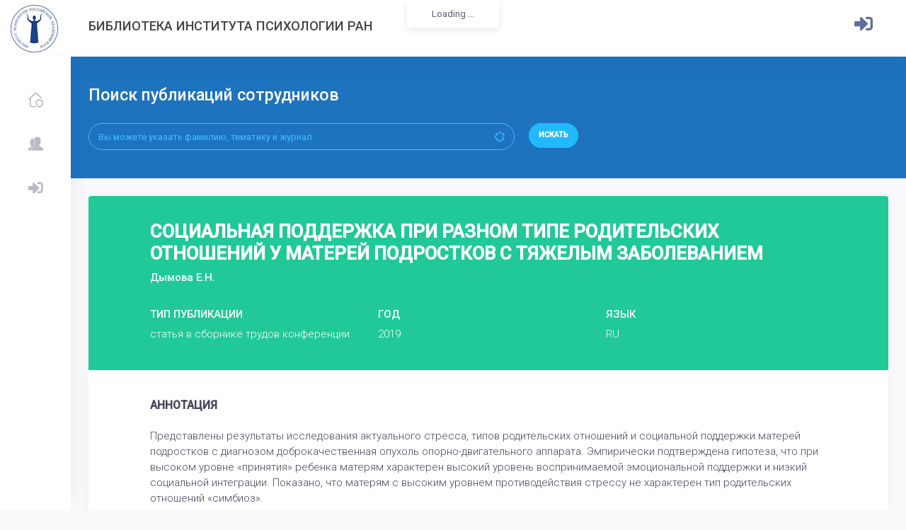

--- FILE ---
content_type: text/html; charset=UTF-8
request_url: https://lib.ipran.ru/paper/41211495
body_size: 8408
content:
<!DOCTYPE html>
<html lang="en">
    <head>
        <!-- Yandex.Metrika counter -->
        <script type="text/javascript" >
           (function(m,e,t,r,i,k,a){m[i]=m[i]||function(){(m[i].a=m[i].a||[]).push(arguments)};
           m[i].l=1*new Date();k=e.createElement(t),a=e.getElementsByTagName(t)[0],k.async=1,k.src=r,a.parentNode.insertBefore(k,a)})
           (window, document, "script", "https://mc.yandex.ru/metrika/tag.js", "ym");

           ym(88892279, "init", {
                clickmap:true,
                trackLinks:true,
                accurateTrackBounce:true,
                webvisor:true
           });
        </script>
        <noscript><div><img src="https://mc.yandex.ru/watch/88892279" style="position:absolute; left:-9999px;" alt="" /></div></noscript>
        <!-- /Yandex.Metrika counter -->
        <!--end::Base Path -->
        <meta charset="utf-8" />
        <title>СОЦИАЛЬНАЯ ПОДДЕРЖКА ПРИ РАЗНОМ ТИПЕ РОДИТЕЛЬСКИХ ОТНОШЕНИЙ У МАТЕРЕЙ ПОДРОСТКОВ С ТЯЖЕЛЫМ ЗАБОЛЕВАНИЕМ | Библиотека Института психологии РАН</title>
        <meta name="description" content="Latest updates and statistic charts">
        <meta name="viewport" content="width=device-width, initial-scale=1, shrink-to-fit=no">

        <!--begin::Fonts -->
        <!--<script src="https://ajax.googleapis.com/ajax/libs/webfont/1.6.16/webfont.js"></script>-->

        <!--<script src="https://lib.ipran.ru/admin/js/webfont.js" type="text/javascript"></script>
        <script>
            WebFont.load({
                google: {
                    "families": ["Poppins:300,400,500,600,700", "Roboto:300,400,500,600,700"]
                },
                active: function() {
                    sessionStorage.fonts = true;
                }
            });
        </script>-->

        <!--end::Fonts -->

        <link href="https://fonts.googleapis.com/css?family=Roboto:300,300i,400,400i,500,500i&display=swap&subset=cyrillic,cyrillic-ext,latin-ext" rel="stylesheet">

        <link href="https://lib.ipran.ru/admin/css/demo1/pages/invoices/invoice-1.css" rel="stylesheet" type="text/css" />

        <!--begin::Page Vendors Styles(used by this page) -->
        <link href="https://lib.ipran.ru/admin/vendors/custom/fullcalendar/fullcalendar.bundle.css" rel="stylesheet" type="text/css" />

        <!--end::Page Vendors Styles -->

        <!--begin:: Global Mandatory Vendors -->
        <link href="https://lib.ipran.ru/admin/vendors/general/perfect-scrollbar/css/perfect-scrollbar.css" rel="stylesheet" type="text/css" />

        <!--end:: Global Mandatory Vendors -->

        <!--begin:: Global Optional Vendors -->
        <link href="https://lib.ipran.ru/admin/vendors/general/tether/dist/css/tether.css" rel="stylesheet" type="text/css" />
        <link href="https://lib.ipran.ru/admin/vendors/general/bootstrap-datepicker/dist/css/bootstrap-datepicker3.css" rel="stylesheet" type="text/css" />
        <link href="https://lib.ipran.ru/admin/vendors/general/bootstrap-datetime-picker/css/bootstrap-datetimepicker.css" rel="stylesheet" type="text/css" />
        <link href="https://lib.ipran.ru/admin/vendors/general/bootstrap-timepicker/css/bootstrap-timepicker.css" rel="stylesheet" type="text/css" />
        <link href="https://lib.ipran.ru/admin/vendors/general/bootstrap-daterangepicker/daterangepicker.css" rel="stylesheet" type="text/css" />
        <link href="https://lib.ipran.ru/admin/vendors/general/bootstrap-touchspin/dist/jquery.bootstrap-touchspin.css" rel="stylesheet" type="text/css" />
        <link href="https://lib.ipran.ru/admin/vendors/general/bootstrap-select/dist/css/bootstrap-select.css" rel="stylesheet" type="text/css" />
        <link href="https://lib.ipran.ru/admin/vendors/general/bootstrap-switch/dist/css/bootstrap3/bootstrap-switch.css" rel="stylesheet" type="text/css" />
        <link href="https://lib.ipran.ru/admin/vendors/general/select2/dist/css/select2.css" rel="stylesheet" type="text/css" />
        <link href="https://lib.ipran.ru/admin/vendors/general/ion-rangeslider/css/ion.rangeSlider.css" rel="stylesheet" type="text/css" />
        <link href="https://lib.ipran.ru/admin/vendors/general/nouislider/distribute/nouislider.css" rel="stylesheet" type="text/css" />
        <link href="https://lib.ipran.ru/admin/vendors/general/owl.carousel/dist/assets/owl.carousel.css" rel="stylesheet" type="text/css" />
        <link href="https://lib.ipran.ru/admin/vendors/general/owl.carousel/dist/assets/owl.theme.default.css" rel="stylesheet" type="text/css" />
        <link href="https://lib.ipran.ru/admin/vendors/general/dropzone/dist/dropzone.css" rel="stylesheet" type="text/css" />
        <link href="https://lib.ipran.ru/admin/vendors/general/summernote/dist/summernote.css" rel="stylesheet" type="text/css" />
        <link href="https://lib.ipran.ru/admin/vendors/general/bootstrap-markdown/css/bootstrap-markdown.min.css" rel="stylesheet" type="text/css" />
        <link href="https://lib.ipran.ru/admin/vendors/general/animate.css/animate.css" rel="stylesheet" type="text/css" />
        <link href="https://lib.ipran.ru/admin/vendors/general/toastr/build/toastr.css" rel="stylesheet" type="text/css" />
        <link href="https://lib.ipran.ru/admin/vendors/general/morris.js/morris.css" rel="stylesheet" type="text/css" />
        <link href="https://lib.ipran.ru/admin/vendors/general/sweetalert2/dist/sweetalert2.css" rel="stylesheet" type="text/css" />
        <link href="https://lib.ipran.ru/admin/vendors/general/socicon/css/socicon.css" rel="stylesheet" type="text/css" />
        <link href="https://lib.ipran.ru/admin/vendors/custom/vendors/line-awesome/css/line-awesome.css" rel="stylesheet" type="text/css" />
        <link href="https://lib.ipran.ru/admin/vendors/custom/vendors/flaticon/flaticon.css" rel="stylesheet" type="text/css" />
        <link href="https://lib.ipran.ru/admin/vendors/custom/vendors/flaticon2/flaticon.css" rel="stylesheet" type="text/css" />
        <link href="https://lib.ipran.ru/admin/vendors/general/@fortawesome/fontawesome-free/css/all.min.css" rel="stylesheet" type="text/css" />

        

        <!--end:: Global Optional Vendors -->

        <!--begin::Global Theme Styles(used by all pages) -->
        <link href="https://lib.ipran.ru/admin/css/demo6/style.bundle.css" rel="stylesheet" type="text/css" />

        <!--end::Global Theme Styles -->

        <!--begin::Layout Skins(used by all pages) -->

        <!--end::Layout Skins -->
        <link rel="shortcut icon" href="https://lib.ipran.ru/admin/media/logos/favicon.ico" />
    </head>

    <!-- end::Head -->

    <!-- begin::Body -->
    <!--<body class="kt-quick-panel--right kt-demo-panel--right kt-offcanvas-panel--right kt-header--fixed kt-header-mobile--fixed kt-subheader--enabled kt-subheader--solid kt-aside--enabled kt-aside--fixed kt-aside--minimize kt-page--loading">-->
        <body class="kt-quick-panel--right kt-demo-panel--right kt-offcanvas-panel--right kt-header--fixed kt-header-mobile--fixed kt-subheader--enabled kt-subheader--solid kt-aside--enabled kt-aside--fixed kt-aside--minimize">

        <!-- begin:: Page -->

        <!-- begin:: Header Mobile -->
        <div id="kt_header_mobile" class="kt-header-mobile  kt-header-mobile--fixed ">
            <div class="kt-header-mobile__logo">
                <a href="demo6/index.html">
                    <img alt="Logo" src="https://lib.ipran.ru/admin/media/logos/logo-6-sm.png" />
                </a>
            </div>
            <div class="kt-header-mobile__toolbar">
                <div class="kt-header-mobile__toolbar-toggler kt-header-mobile__toolbar-toggler--left" id="kt_aside_mobile_toggler"><span></span></div>
                <!--<div class="kt-header-mobile__toolbar-toggler" id="kt_header_mobile_toggler"><span></span></div>-->
                <div class="kt-header-mobile__toolbar-topbar-toggler" id="kt_header_mobile_topbar_toggler"><i class="flaticon-more"></i></div>
            </div>
        </div>

        <!-- end:: Header Mobile -->
        <div class="kt-grid kt-grid--hor kt-grid--root">
            <div class="kt-grid__item kt-grid__item--fluid kt-grid kt-grid--ver kt-page">

                <!-- begin:: Aside -->
                <button class="kt-aside-close " id="kt_aside_close_btn"><i class="la la-close"></i></button>
                <div class="kt-aside  kt-aside--fixed  kt-grid__item kt-grid kt-grid--desktop kt-grid--hor-desktop" id="kt_aside">

                    <!-- begin:: Aside Menu -->
                    <div class="kt-aside-menu-wrapper kt-grid__item kt-grid__item--fluid" id="kt_aside_menu_wrapper">
                        <div id="kt_aside_menu" class="kt-aside-menu " data-ktmenu-vertical="1" data-ktmenu-scroll="1" data-ktmenu-dropdown-timeout="500">
                            <ul class="kt-menu__nav ">
                                                                <li class="kt-menu__item " aria-haspopup="true"><a href="https://lib.ipran.ru" class="kt-menu__link "><i class="kt-menu__link-icon flaticon2-protection"></i><span class="kt-menu__link-text">Главная</span></a></li>
                                                                <li class="kt-menu__item " aria-haspopup="true"><a href="https://lib.ipran.ru/employee" class="kt-menu__link "><i class="kt-menu__link-icon flaticon2-avatar"></i><span class="kt-menu__link-text">Сотрудники</span></a></li>
                                                                    <li class="kt-menu__item " aria-haspopup="true"><a href="https://lib.ipran.ru/auth/signin" class="kt-menu__link "><i class="kt-menu__link-icon fa fa-sign-in-alt"></i><span class="kt-menu__link-text">Войти в личный кабинет</span></a></li>
                                

                            </ul>
                        </div>
                    </div>

                    <!-- end:: Aside Menu -->
                </div>

                <!-- end:: Aside -->
                <div class="kt-grid__item kt-grid__item--fluid kt-grid kt-grid--hor kt-wrapper" id="kt_wrapper">

                    <!-- begin:: Header -->
                    <div id="kt_header" class="kt-header kt-grid kt-grid--ver  kt-header--fixed ">

                        <!-- begin:: Aside -->
                        <div class="kt-header__brand kt-grid__item  " id="kt_header_brand">
                            <div class="kt-header__brand-logo">
                                <a href="">
                                    <img alt="Logo" src="https://lib.ipran.ru/admin/media/logos/logo-6.png" />
                                </a>
                            </div>
                        </div>

                        <!-- end:: Aside -->

                        <!-- begin:: Title -->
                     
                        <h3 class="kt-header__title kt-grid__item text-left">
                            Библиотека Института психологии РАН
                        </h3>
                        
                        <div class="kt-header-menu-wrapper kt-grid__item kt-grid__item--fluid" id="kt_header_menu_wrapper">
                        </div>

                        <!-- end:: Title -->

                        <!-- begin: Header Menu -->
                        <!--
                        <div class="kt-header-menu-wrapper kt-grid__item kt-grid__item--fluid" id="kt_header_menu_wrapper">
                        <button class="kt-header-menu-wrapper-close" id="kt_header_menu_mobile_close_btn"><i class="la la-close"></i></button>
                        
                        <div id="kt_header_menu" class="kt-header-menu kt-header-menu-mobile  kt-header-menu--layout-default ">
                                <ul class="kt-menu__nav ">
                                    <li class="kt-menu__item  kt-menu__item--active " aria-haspopup="true"><a href="https://lib.ipran.ru" class="kt-menu__link "><span class="kt-menu__link-text">Главная</span></a></li>
                                    <li class="kt-menu__item  " aria-haspopup="true"><a href="https://lib.ipran.ru/employee" class="kt-menu__link "><span class="kt-menu__link-text">Сотрудники</span></a></li>
                                </ul>
                            </div>
                     
                        </div>
                        -->

                        <!-- end: Header Menu -->

                        <!-- begin:: Header Topbar -->
                        <div class="kt-header__topbar">

                            
                            <!--end: Language bar -->

                            <!--begin: User bar -->
                                                            <div class="kt-header__topbar-item kt-header__topbar-item--user">
                                    
                                        <a style="margin-top:15px;" href="/auth/signin" class="btn btn-upper btn-bold btn-font-sm"><i style="font-size: 2rem;color:#646c9a;" class="fa fa-sign-in-alt"></i></a>
                               
                                </div>

                                                        
                        </div>

                        <!-- end:: Header Topbar -->
                    </div>

                    <!-- end:: Header -->
                    <div class="kt-content  kt-grid__item kt-grid__item--fluid kt-grid kt-grid--hor" id="kt_content">
                        <div class="kt-subheader-search ">
                            <div class="kt-container  kt-container--fluid ">
                                <div class="row">
                                    <div class="col-lg-8">
                                        <h3 class="kt-subheader-search__title">
                                            Поиск публикаций сотрудников
                                            <span class="kt-subheader-search__desc"></span>
                                        </h3>
                                        <form class="kt-form" action="/search/" method="GET">
                                            <div class="kt-grid kt-grid--desktop kt-grid--ver-desktop">
                                                <div class="kt-grid__item kt-grid__item--middle" style="width:100%;">
                                                    <div class="row kt-margin-r-10">
                                                        <div class="col-lg-10">
                                                            <div class="kt-input-icon kt-input-icon--pill kt-input-icon--right">
                                                                <input name="search" value="" type="text" class="form-control form-control-pill" placeholder="Вы можете указать фамилию, тематику и журнал">
                                                                <span class="kt-input-icon__icon kt-input-icon__icon--right"><span><i class="la la-puzzle-piece"></i></span></span>
                                                            </div>
                                                        </div>
                                                        <div class="col-lg-2">
                                                            <div class="kt-margin-top-20 kt--visible-tablet-and-mobile"></div>
                                                            <button type="submit" class="btn btn-pill btn-upper btn-bold btn-font-sm kt-subheader-search__submit-btn">Искать</button>
                                                        </div>
                                                    </div>
                                                </div>
                                            </div>
                                        </form>
                                    </div>
                                    <div class="col-lg-4">
                                                                            </div>
                                </div>
                            </div>
                        </div>

                        <!-- begin:: Content -->
                        <div class="kt-container  kt-grid__item kt-grid__item--fluid">

                            
                            
                             
    <!--begin:: Widgets/Applications/User/Profile3-->
        

    <div class="kt-portlet">
        <div class="kt-portlet__body kt-portlet__body--fit">
            <div class="kt-invoice-1">
                <!--<div class="kt-invoice__head" style="background-image: url(https://lib.ipran.ru/admin/media/bg/bg-8.jpg);">-->
                <div class="kt-invoice__head" style="background-color: #20c997;">
                    <div class="kt-invoice__container">
                        <div class="kt-invoice__brand">
                            <h1 class="kt-invoice__title">СОЦИАЛЬНАЯ ПОДДЕРЖКА ПРИ РАЗНОМ ТИПЕ РОДИТЕЛЬСКИХ ОТНОШЕНИЙ У МАТЕРЕЙ ПОДРОСТКОВ С ТЯЖЕЛЫМ ЗАБОЛЕВАНИЕМ </h1>
                            <span class="kt-invoice__title" style="font-size: 15px; font-weight: 500;">Дымова Е.Н.</span><br/>
                                                        <!-- <div href="#" class="kt-invoice__logo">
                                <span style="font-size: 15px; font-weight: 500;" class="kt-invoice__desc">
                                    Дымова, Е.Н. СОЦИАЛЬНАЯ ПОДДЕРЖКА ПРИ РАЗНОМ ТИПЕ РОДИТЕЛЬСКИХ ОТНОШЕНИЙ У МАТЕРЕЙ ПОДРОСТКОВ С ТЯЖЕЛЫМ ЗАБОЛЕВАНИЕМ / Е.Н. Дымова. В сборнике: Психология стресса и совладающего поведения: вызовы, ресурсы, благополучие. – 2019. – С. 33-37
                                   <span>Дымова Е.Н.</span><br/>
                                    <span>, .
                                        2019. 
                                                                                                                                                            </span>
                                     
                                </span>
                           
                            </div>
                            -->
                        </div>
                        <div class="kt-invoice__items">
                            <div class="kt-invoice__item">
                                <span class="kt-invoice__subtitle">ТИП ПУБЛИКАЦИИ</span>
                                <span class="kt-invoice__text">статья в сборнике трудов конференции</span>
                            </div>
                            <div class="kt-invoice__item">
                                <span class="kt-invoice__subtitle">ГОД</span>
                                <span class="kt-invoice__text">2019</span>
                            </div>
                            <div class="kt-invoice__item">
                                <span class="kt-invoice__subtitle">ЯЗЫК</span>
                                <span class="kt-invoice__text">RU</span>
                            </div>
                                                        <!--
                                                        -->
                                                    </div>
                    </div>
                </div>
                <div class="kt-invoice__body">
                    <div class="kt-invoice__container">
                        <div class="kt-invoice__bank">
                            <div style="font-size: 1.2rem;padding-bottom: 20px; font-weight: 600;" class="kt-invoice__title">АННОТАЦИЯ</div>
                            <div class="kt-invoice__item">
                                <span style="font-size: 15px;" class="kt-invoice__value">
                                                                            Представлены результаты исследования актуального стресса, типов родительских отношений и социальной поддержки матерей подростков с диагнозом доброкачественная опухоль опорно-двигательного аппарата. Эмпирически подтверждена гипотеза, что при высоком уровне «принятия» ребенка матерям характерен высокий уровень воспринимаемой эмоциональной поддержки и низкий социальной интеграции. Показано, что матерям с высоким уровнем противодействия стрессу не характерен тип родительских отношений «симбиоз».
                                                                    </span>
                            </div>
                            <div style="font-size: 1.2rem;padding-bottom: 20px; margin-top: 20px; font-weight: 600;" class="kt-invoice__title">ЦИТАТА</div>
                            <div class="kt-invoice__item">
                                <span style="font-size: 15px;" class="kt-invoice__value">
                                        Дымова, Е.Н. СОЦИАЛЬНАЯ ПОДДЕРЖКА ПРИ РАЗНОМ ТИПЕ РОДИТЕЛЬСКИХ ОТНОШЕНИЙ У МАТЕРЕЙ ПОДРОСТКОВ С ТЯЖЕЛЫМ ЗАБОЛЕВАНИЕМ / Е.Н. Дымова. В сборнике: Психология стресса и совладающего поведения: вызовы, ресурсы, благополучие. – 2019. – С. 33-37
                                </span>
                            </div>
                        </div>
                    </div>
                </div>
                <div class="kt-invoice__footer">
                    <div class="kt-invoice__container">
                        <div class="kt-invoice__bank">
                            <div class="kt-invoice__title">КЛЮЧЕВЫЕ СЛОВА</div>
                            <div class="kt-widget__info">
                                <div class="kt-widget__desc">
                                                                                                                        <a href="/keywords/10491862" style="margin-top:4px;" class="btn btn-primary btn-square">ACTUAL STRESS</a>
                                                                                    <a href="/keywords/17715634" style="margin-top:4px;" class="btn btn-primary btn-square">SERIOUS ILLNESS OF THE CHILD</a>
                                                                                    <a href="/keywords/2453" style="margin-top:4px;" class="btn btn-primary btn-square">SOCIAL SUPPORT</a>
                                                                                    <a href="/keywords/15456875" style="margin-top:4px;" class="btn btn-primary btn-square">TYPES OF PARENTAL RELATIONS</a>
                                                                                    <a href="/keywords/17715633" style="margin-top:4px;" class="btn btn-primary btn-square">АКТУАЛЬНЫЙ СТРЕСС</a>
                                                                                    <a href="/keywords/2507065" style="margin-top:4px;" class="btn btn-primary btn-square">СОЦИАЛЬНАЯ ПОДДЕРЖКА</a>
                                                                                    <a href="/keywords/8753911" style="margin-top:4px;" class="btn btn-primary btn-square">ТИПЫ РОДИТЕЛЬСКИХ ОТНОШЕНИЙ</a>
                                                                                    <a href="/keywords/17715632" style="margin-top:4px;" class="btn btn-primary btn-square">ТЯЖЕЛОЕ ЗАБОЛЕВАНИЕ РЕБЕНКА</a>
                                                                                                            </div>
                            </div>
                        </div>
                    </div>
                </div>
                
                                
                <script type="text/javascript" src="//cdn.plu.mx/widget-details.js"></script>

                <!--
                <div class="kt-invoice__actions">
                    <div class="kt-invoice__container">
                                                    <button type="button" class="btn btn-brand btn-bold" onclick="window.print();"> <i class="flaticon-search"></i> Запросить у автора полный текст публикации</button>
                                                
                    </div>
                </div>
            -->
            </div>
        </div>
    </div>
    <div style="font-size: 1.2rem;padding-bottom: 20px; font-weight: 600;" class="kt-invoice__title">АВТОРЫ</div>
    <div class="row">
                    
                <div class="col-lg-4">
                    <div class="kt-portlet kt-iconbox kt-iconbox--animate">
                        <div class="kt-portlet__body">
                            <div class="kt-iconbox__body">
                                <div class="kt-iconbox__icon">
                                    <svg xmlns="http://www.w3.org/2000/svg" xmlns:xlink="http://www.w3.org/1999/xlink" width="24px" height="24px" viewBox="0 0 24 24" version="1.1" class="kt-svg-icon">
                                        <g stroke="none" stroke-width="1" fill="none" fill-rule="evenodd">
                                            <polygon id="Shape" points="0 0 24 0 24 24 0 24" />
                                            <path d="M12,11 C9.790861,11 8,9.209139 8,7 C8,4.790861 9.790861,3 12,3 C14.209139,3 16,4.790861 16,7 C16,9.209139 14.209139,11 12,11 Z" id="Mask" fill="#000000" fill-rule="nonzero" opacity="0.3" />
                                            <path d="M3.00065168,20.1992055 C3.38825852,15.4265159 7.26191235,13 11.9833413,13 C16.7712164,13 20.7048837,15.2931929 20.9979143,20.2 C21.0095879,20.3954741 20.9979143,21 20.2466999,21 C16.541124,21 11.0347247,21 3.72750223,21 C3.47671215,21 2.97953825,20.45918 3.00065168,20.1992055 Z" id="Mask-Copy" fill="#000000" fill-rule="nonzero" />
                                        </g>
                                    </svg> </div>
                                <div class="kt-iconbox__desc">
                                    <h3 class="kt-iconbox__title">
                                        <a class="kt-link" href="/employee/773732">Дымова Екатерина Николаевна</a>
                                    </h3>
                                    <div class="kt-iconbox__content">
                                        ЛАБОРАТОРИЯ ПСИХОЛОГИИ РАЗВИТИЯ СУБЪЕКТА В НОРМАЛЬНЫХ И ПОСТТРАВМАТИЧЕСКИХ СОСТОЯНИЯХ<br/>
                                        Младший научный сотрудник
                                    </div>
                                </div>
                            </div>
                            <div class="kt-widget1">
                                <div class="kt-widget1__item">
                                    <div class="kt-widget1__info">
                                        <h3 class="kt-widget1__title">Публикаций в поиске</h3>
                                    </div>
                                    <span class="kt-widget1__number kt-font-brand">52</span>
                                </div>
                            </div>
                                                            <a href="/keyword/5099/773732" style="margin-top: 5px;" class="btn btn-success btn-outline-hover-info btn-elevate btn-square">POSTTRAUMATIC STRESS</a>
                                                            <a href="/keyword/2537324/773732" style="margin-top: 5px;" class="btn btn-success btn-outline-hover-info btn-elevate btn-square">ПОСТТРАВМАТИЧЕСКИЙ СТРЕСС</a>
                                                            <a href="/keyword/3918124/773732" style="margin-top: 5px;" class="btn btn-success btn-outline-hover-info btn-elevate btn-square">ПСИХОПАТОЛОГИЧЕСКАЯ СИМПТОМАТИКА</a>
                                                    </div>
                    </div>
                </div>
            </div>
    <div style="font-size: 1.2rem;padding-bottom: 20px; font-weight: 600;" class="kt-invoice__title">ПОХОЖИЕ ПУБЛИКАЦИИ</div>
    <div class="row">
        
                                            <div class="col-xl-3">
                            <div class="kt-portlet kt-portlet--height-fluid">
                                <div class="kt-portlet__head kt-portlet__head--noborder kt-ribbon">
                                    <div class="kt-ribbon__target">2015 год</div>
                                    <div class="kt-portlet__head-label">
                                        <h3 class="kt-portlet__head-title">

                                        </h3>
                                    </div>
                                    <!--
                                    <div class="kt-portlet__head-toolbar">
                                        <a href="#" class="btn btn-primary">
                                            25%
                                        </a>
                                    </div>
                                -->
                                </div>
                                <div class="kt-portlet__body">
                                    <div class="kt-widget kt-widget--user-profile-2">
                                        <div class="kt-widget__head">
                                            <div class="kt-widget__info">
                                                    <a target="_blank" href="https://lib.ipran.ru/paper/23803960" class="kt-widget__username">
                                                        Психологическая безопасность и травматический опыт как модуляторы поиска социальной поддержки в трудной жизненной ситуации
                                                    </a>
                                                    <span class="kt-widget__desc">
                                                        Дымова Е.Н., Тарабрина Н.В., Харламенкова Н.Е.                                                    </span>
                                            </div>
                                        </div>
                                        <div class="kt-widget__body">
                                                <div class="kt-widget__section">
                                                    Представлены результаты исследования, направленного на определение различий в представлениях молодых людей с разным травматическим опытом о психологической безопасности и особенностей принятия ими соц...
                                                </div>
                                        </div>
                                    </div>
                                </div>
                            </div>
                        </div>
                                            <div class="col-xl-3">
                            <div class="kt-portlet kt-portlet--height-fluid">
                                <div class="kt-portlet__head kt-portlet__head--noborder kt-ribbon">
                                    <div class="kt-ribbon__target">2015 год</div>
                                    <div class="kt-portlet__head-label">
                                        <h3 class="kt-portlet__head-title">

                                        </h3>
                                    </div>
                                    <!--
                                    <div class="kt-portlet__head-toolbar">
                                        <a href="#" class="btn btn-primary">
                                            25%
                                        </a>
                                    </div>
                                -->
                                </div>
                                <div class="kt-portlet__body">
                                    <div class="kt-widget kt-widget--user-profile-2">
                                        <div class="kt-widget__head">
                                            <div class="kt-widget__info">
                                                    <a target="_blank" href="https://lib.ipran.ru/paper/25069437" class="kt-widget__username">
                                                        Психологическая безопасность и суверенность личности при выраженном посттравматическом стрессе
                                                    </a>
                                                    <span class="kt-widget__desc">
                                                        Харламенкова Наталья Евгеньевна                                                    </span>
                                            </div>
                                        </div>
                                        <div class="kt-widget__body">
                                                <div class="kt-widget__section">
                                                    В статье представлены результаты пилотажного исследования суверенности психологического пространства личности, ее отдельных показателей и специфики представлений о психологической безопасности у молод...
                                                </div>
                                        </div>
                                    </div>
                                </div>
                            </div>
                        </div>
                                            <div class="col-xl-3">
                            <div class="kt-portlet kt-portlet--height-fluid">
                                <div class="kt-portlet__head kt-portlet__head--noborder kt-ribbon">
                                    <div class="kt-ribbon__target">2015 год</div>
                                    <div class="kt-portlet__head-label">
                                        <h3 class="kt-portlet__head-title">

                                        </h3>
                                    </div>
                                    <!--
                                    <div class="kt-portlet__head-toolbar">
                                        <a href="#" class="btn btn-primary">
                                            25%
                                        </a>
                                    </div>
                                -->
                                </div>
                                <div class="kt-portlet__body">
                                    <div class="kt-widget kt-widget--user-profile-2">
                                        <div class="kt-widget__head">
                                            <div class="kt-widget__info">
                                                    <a target="_blank" href="https://lib.ipran.ru/paper/25501249" class="kt-widget__username">
                                                        СОЦИАЛЬНАЯ ПОДДЕРЖКА И ЕЕ СВЯЗЬ С УРОВНЕМ ПСИХИЧЕСКОЙ ТРАВМАТИЗАЦИИ В РАЗНЫХ ВОЗРАСТАХ
                                                    </a>
                                                    <span class="kt-widget__desc">
                                                        Харламенкова Наталья Евгеньевна, Проценко Дарья Александровна                                                    </span>
                                            </div>
                                        </div>
                                        <div class="kt-widget__body">
                                                <div class="kt-widget__section">
                                                    Целью исследования стал анализ взаимосвязи уровня посттравматического стресса и типов социальной поддержки у людей среднего и старшего возраста. Показано, что в более молодом возрасте уровни посттравм...
                                                </div>
                                        </div>
                                    </div>
                                </div>
                            </div>
                        </div>
                                            <div class="col-xl-3">
                            <div class="kt-portlet kt-portlet--height-fluid">
                                <div class="kt-portlet__head kt-portlet__head--noborder kt-ribbon">
                                    <div class="kt-ribbon__target">2017 год</div>
                                    <div class="kt-portlet__head-label">
                                        <h3 class="kt-portlet__head-title">

                                        </h3>
                                    </div>
                                    <!--
                                    <div class="kt-portlet__head-toolbar">
                                        <a href="#" class="btn btn-primary">
                                            25%
                                        </a>
                                    </div>
                                -->
                                </div>
                                <div class="kt-portlet__body">
                                    <div class="kt-widget kt-widget--user-profile-2">
                                        <div class="kt-widget__head">
                                            <div class="kt-widget__info">
                                                    <a target="_blank" href="https://lib.ipran.ru/paper/28358097" class="kt-widget__username">
                                                        Психология посттравматического стресса: итоги и перспективы исследований
                                                    </a>
                                                    <span class="kt-widget__desc">
                                                        Харламенкова Н.Е.                                                    </span>
                                            </div>
                                        </div>
                                        <div class="kt-widget__body">
                                                <div class="kt-widget__section">
                                                    Представлены результаты пятилетнего комплексного исследования психологических последствий воздействия на человека стрессоров высокой интенсивности, одним из которых является посттравматический стресс....
                                                </div>
                                        </div>
                                    </div>
                                </div>
                            </div>
                        </div>
                                        
               
        
    </div>

         
                            
                            <!--End::Dashboard 6-->
                        </div>

                        <!-- end:: Content -->
                    </div>

                    <!-- begin:: Footer -->
                    <div class="kt-footer  kt-grid__item kt-grid kt-grid--desktop kt-grid--ver-desktop" id="kt_footer">
                        <div class="kt-container  kt-container--fluid ">
                            <div class="kt-footer__copyright">
                                2019&nbsp;&copy;&nbsp;<a href="http://ipran.ru" target="_blank" class="kt-link">Институт психологии РАН</a>
                            </div>
                        </div>
                    </div>

                    <!-- end:: Footer -->
                </div>
            </div>
        </div>

        <!-- end:: Page -->

        <!-- begin::Scrolltop -->
        <div id="kt_scrolltop" class="kt-scrolltop">
            <i class="fa fa-arrow-up"></i>
        </div>

        <!-- end::Scrolltop -->
        
        <!-- begin::Global Config(global config for global JS sciprts) -->
        <script>
            var KTAppOptions = {
                "colors": {
                    "state": {
                        "brand": "#22b9ff",
                        "light": "#ffffff",
                        "dark": "#282a3c",
                        "primary": "#5867dd",
                        "success": "#34bfa3",
                        "info": "#36a3f7",
                        "warning": "#ffb822",
                        "danger": "#fd3995"
                    },
                    "base": {
                        "label": ["#c5cbe3", "#a1a8c3", "#3d4465", "#3e4466"],
                        "shape": ["#f0f3ff", "#d9dffa", "#afb4d4", "#646c9a"]
                    }
                }
            };
        </script>

        <!-- end::Global Config -->

        <!--begin:: Global Mandatory Vendors -->
        <script src="https://lib.ipran.ru/admin/vendors/general/jquery/dist/jquery.js" type="text/javascript"></script>
        <script src="https://lib.ipran.ru/admin/vendors/general/popper.js/dist/umd/popper.js" type="text/javascript"></script>
        <script src="https://lib.ipran.ru/admin/vendors/general/bootstrap/dist/js/bootstrap.min.js" type="text/javascript"></script>
        <script src="https://lib.ipran.ru/admin/vendors/general/js-cookie/src/js.cookie.js" type="text/javascript"></script>
        <script src="https://lib.ipran.ru/admin/vendors/general/moment/min/moment.min.js" type="text/javascript"></script>
        <script src="https://lib.ipran.ru/admin/vendors/general/tooltip.js/dist/umd/tooltip.min.js" type="text/javascript"></script>
        <script src="https://lib.ipran.ru/admin/vendors/general/perfect-scrollbar/dist/perfect-scrollbar.js" type="text/javascript"></script>
        <script src="https://lib.ipran.ru/admin/vendors/general/sticky-js/dist/sticky.min.js" type="text/javascript"></script>
        <script src="https://lib.ipran.ru/admin/vendors/general/wnumb/wNumb.js" type="text/javascript"></script>

        <!--end:: Global Mandatory Vendors -->

        <!--begin:: Global Optional Vendors -->
        <script src="https://lib.ipran.ru/admin/vendors/general/jquery-form/dist/jquery.form.min.js" type="text/javascript"></script>
        <script src="https://lib.ipran.ru/admin/vendors/general/block-ui/jquery.blockUI.js" type="text/javascript"></script>
        <script src="https://lib.ipran.ru/admin/vendors/general/bootstrap-datepicker/dist/js/bootstrap-datepicker.min.js" type="text/javascript"></script>
        <script src="https://lib.ipran.ru/admin/vendors/custom/js/vendors/bootstrap-datepicker.init.js" type="text/javascript"></script>
        <script src="https://lib.ipran.ru/admin/vendors/general/bootstrap-datetime-picker/js/bootstrap-datetimepicker.min.js" type="text/javascript"></script>
        <script src="https://lib.ipran.ru/admin/vendors/general/bootstrap-timepicker/js/bootstrap-timepicker.min.js" type="text/javascript"></script>
        <script src="https://lib.ipran.ru/admin/vendors/custom/js/vendors/bootstrap-timepicker.init.js" type="text/javascript"></script>
        <script src="https://lib.ipran.ru/admin/vendors/general/bootstrap-daterangepicker/daterangepicker.js" type="text/javascript"></script>
        <script src="https://lib.ipran.ru/admin/vendors/general/bootstrap-touchspin/dist/jquery.bootstrap-touchspin.js" type="text/javascript"></script>
        <script src="https://lib.ipran.ru/admin/vendors/general/bootstrap-maxlength/src/bootstrap-maxlength.js" type="text/javascript"></script>
        <script src="https://lib.ipran.ru/admin/vendors/custom/vendors/bootstrap-multiselectsplitter/bootstrap-multiselectsplitter.min.js" type="text/javascript"></script>
        <script src="https://lib.ipran.ru/admin/vendors/general/bootstrap-select/dist/js/bootstrap-select.js" type="text/javascript"></script>
        <script src="https://lib.ipran.ru/admin/vendors/general/bootstrap-switch/dist/js/bootstrap-switch.js" type="text/javascript"></script>
        <script src="https://lib.ipran.ru/admin/vendors/custom/js/vendors/bootstrap-switch.init.js" type="text/javascript"></script>
        <script src="https://lib.ipran.ru/admin/vendors/general/select2/dist/js/select2.full.js" type="text/javascript"></script>
        <script src="https://lib.ipran.ru/admin/vendors/general/ion-rangeslider/js/ion.rangeSlider.js" type="text/javascript"></script>
        <script src="https://lib.ipran.ru/admin/vendors/general/typeahead.js/dist/typeahead.bundle.js" type="text/javascript"></script>
        <script src="https://lib.ipran.ru/admin/vendors/general/handlebars/dist/handlebars.js" type="text/javascript"></script>
        <script src="https://lib.ipran.ru/admin/vendors/general/inputmask/dist/jquery.inputmask.bundle.js" type="text/javascript"></script>
        <script src="https://lib.ipran.ru/admin/vendors/general/inputmask/dist/inputmask/inputmask.date.extensions.js" type="text/javascript"></script>
        <script src="https://lib.ipran.ru/admin/vendors/general/inputmask/dist/inputmask/inputmask.numeric.extensions.js" type="text/javascript"></script>
        <script src="https://lib.ipran.ru/admin/vendors/general/nouislider/distribute/nouislider.js" type="text/javascript"></script>
        <script src="https://lib.ipran.ru/admin/vendors/general/owl.carousel/dist/owl.carousel.js" type="text/javascript"></script>
        <script src="https://lib.ipran.ru/admin/vendors/general/autosize/dist/autosize.js" type="text/javascript"></script>
        <script src="https://lib.ipran.ru/admin/vendors/general/clipboard/dist/clipboard.min.js" type="text/javascript"></script>
        <script src="https://lib.ipran.ru/admin/vendors/general/dropzone/dist/dropzone.js" type="text/javascript"></script>
        <script src="https://lib.ipran.ru/admin/vendors/general/summernote/dist/summernote.js" type="text/javascript"></script>
        <script src="https://lib.ipran.ru/admin/vendors/general/markdown/lib/markdown.js" type="text/javascript"></script>
        <script src="https://lib.ipran.ru/admin/vendors/general/bootstrap-markdown/js/bootstrap-markdown.js" type="text/javascript"></script>
        <script src="https://lib.ipran.ru/admin/vendors/custom/js/vendors/bootstrap-markdown.init.js" type="text/javascript"></script>
        <script src="https://lib.ipran.ru/admin/vendors/general/bootstrap-notify/bootstrap-notify.min.js" type="text/javascript"></script>
        <script src="https://lib.ipran.ru/admin/vendors/custom/js/vendors/bootstrap-notify.init.js" type="text/javascript"></script>
        <script src="https://lib.ipran.ru/admin/vendors/general/jquery-validation/dist/jquery.validate.js" type="text/javascript"></script>
        <script src="https://lib.ipran.ru/admin/vendors/general/jquery-validation/dist/additional-methods.js" type="text/javascript"></script>
        <script src="https://lib.ipran.ru/admin/vendors/custom/js/vendors/jquery-validation.init.js" type="text/javascript"></script>
        <script src="https://lib.ipran.ru/admin/vendors/general/toastr/build/toastr.min.js" type="text/javascript"></script>
        <script src="https://lib.ipran.ru/admin/vendors/general/raphael/raphael.js" type="text/javascript"></script>
        <script src="https://lib.ipran.ru/admin/vendors/general/morris.js/morris.js" type="text/javascript"></script>
        <script src="https://lib.ipran.ru/admin/vendors/general/chart.js/dist/Chart.bundle.js" type="text/javascript"></script>
        <script src="https://lib.ipran.ru/admin/vendors/custom/vendors/bootstrap-session-timeout/dist/bootstrap-session-timeout.min.js" type="text/javascript"></script>
        <script src="https://lib.ipran.ru/admin/vendors/custom/vendors/jquery-idletimer/idle-timer.min.js" type="text/javascript"></script>
        <script src="https://lib.ipran.ru/admin/vendors/general/waypoints/lib/jquery.waypoints.js" type="text/javascript"></script>
        <script src="https://lib.ipran.ru/admin/vendors/general/counterup/jquery.counterup.js" type="text/javascript"></script>
        <script src="https://lib.ipran.ru/admin/vendors/general/es6-promise-polyfill/promise.min.js" type="text/javascript"></script>
        <script src="https://lib.ipran.ru/admin/vendors/general/sweetalert2/dist/sweetalert2.min.js" type="text/javascript"></script>
        <script src="https://lib.ipran.ru/admin/vendors/custom/js/vendors/sweetalert2.init.js" type="text/javascript"></script>
        <script src="https://lib.ipran.ru/admin/vendors/general/jquery.repeater/src/lib.js" type="text/javascript"></script>
        <script src="https://lib.ipran.ru/admin/vendors/general/jquery.repeater/src/jquery.input.js" type="text/javascript"></script>
        <script src="https://lib.ipran.ru/admin/vendors/general/jquery.repeater/src/repeater.js" type="text/javascript"></script>
        <script src="https://lib.ipran.ru/admin/vendors/general/dompurify/dist/purify.js" type="text/javascript"></script>

        <!--end:: Global Optional Vendors -->

        <!--begin::Global Theme Bundle(used by all pages) -->
        <script src="https://lib.ipran.ru/admin/js/demo6/scripts.bundle.js" type="text/javascript"></script>

        <!--end::Global Theme Bundle -->

        <!--begin::Page Vendors(used by this page) -->
        <script src="https://lib.ipran.ru/admin/vendors/custom/fullcalendar/fullcalendar.bundle.js" type="text/javascript"></script>
        <script src="//maps.google.com/maps/api/js?key=AIzaSyBTGnKT7dt597vo9QgeQ7BFhvSRP4eiMSM" type="text/javascript"></script>
        <script src="https://lib.ipran.ru/admin/vendors/custom/gmaps/gmaps.js" type="text/javascript"></script>

        <!--end::Page Vendors -->

        <!--begin::Page Scripts(used by this page) -->
        <script src="https://lib.ipran.ru/admin/js/demo6/pages/dashboard.js" type="text/javascript"></script>

        
        
                <!--end::Page Scripts -->
    </body>
</html>

--- FILE ---
content_type: text/javascript
request_url: https://lib.ipran.ru/admin/vendors/general/jquery.repeater/src/repeater.js
body_size: 1999
content:
$.fn.repeaterVal = function () {
    var parse = function (raw) {
        var parsed = [];

        foreach(raw, function (val, key) {
            var parsedKey = [];
            if(key !== "undefined") {
                parsedKey.push(key.match(/^[^\[]*/)[0]);
                parsedKey = parsedKey.concat(map(
                    key.match(/\[[^\]]*\]/g),
                    function (bracketed) {
                        return bracketed.replace(/[\[\]]/g, '');
                    }
                ));

                parsed.push({
                    val: val,
                    key: parsedKey
                });
            }
        });

        return parsed;
    };

    var build = function (parsed) {
        if(
            parsed.length === 1 &&
            (parsed[0].key.length === 0 || parsed[0].key.length === 1 && !parsed[0].key[0])
        ) {
            return parsed[0].val;
        }

        foreach(parsed, function (p) {
            p.head = p.key.shift();
        });

        var grouped = (function () {
            var grouped = {};

            foreach(parsed, function (p) {
                if(!grouped[p.head]) {
                    grouped[p.head] = [];
                }
                grouped[p.head].push(p);
            });

            return grouped;
        }());

        var built;

        if(/^[0-9]+$/.test(parsed[0].head)) {
            built = [];
            foreach(grouped, function (group) {
                built.push(build(group));
            });
        }
        else {
            built = {};
            foreach(grouped, function (group, key) {
                built[key] = build(group);
            });
        }

        return built;
    };

    return build(parse($(this).inputVal()));
};

$.fn.repeater = function (fig) {
    fig = fig || {};

    var setList;

    $(this).each(function () {

        var $self = $(this);

        var show = fig.show || function () {
            $(this).show();
        };

        var hide = fig.hide || function (removeElement) {
            removeElement();
        };

        var $list = $self.find('[data-repeater-list]').first();

        var $filterNested = function ($items, repeaters) {
            return $items.filter(function () {
                return repeaters ?
                    $(this).closest(
                        pluck(repeaters, 'selector').join(',')
                    ).length === 0 : true;
            });
        };

        var $items = function () {
            return $filterNested($list.find('[data-repeater-item]'), fig.repeaters);
        };

        var $itemTemplate = $list.find('[data-repeater-item]')
                                 .first().clone().hide();

        var $firstDeleteButton = $filterNested(
            $filterNested($(this).find('[data-repeater-item]'), fig.repeaters)
            .first().find('[data-repeater-delete]'),
            fig.repeaters
        );

        if(fig.isFirstItemUndeletable && $firstDeleteButton) {
            $firstDeleteButton.remove();
        }

        var getGroupName = function () {
            var groupName = $list.data('repeater-list');
            return fig.$parent ?
                fig.$parent.data('item-name') + '[' + groupName + ']' :
                groupName;
        };

        var initNested = function ($listItems) {
            if(fig.repeaters) {
                $listItems.each(function () {
                    var $item = $(this);
                    foreach(fig.repeaters, function (nestedFig) {
                        $item.find(nestedFig.selector).repeater(extend(
                            nestedFig, { $parent: $item }
                        ));
                    });
                });
            }
        };

        var $foreachRepeaterInItem = function (repeaters, $item, cb) {
            if(repeaters) {
                foreach(repeaters, function (nestedFig) {
                    cb.call($item.find(nestedFig.selector)[0], nestedFig);
                });
            }
        };

        var setIndexes = function ($items, groupName, repeaters) {
            $items.each(function (index) {
                var $item = $(this);
                $item.data('item-name', groupName + '[' + index + ']');
                $filterNested($item.find('[name]'), repeaters)
                .each(function () {
                    var $input = $(this);
                    // match non empty brackets (ex: "[foo]")
                    var matches = $input.attr('name').match(/\[[^\]]+\]/g);

                    var name = matches ?
                        // strip "[" and "]" characters
                        last(matches).replace(/\[|\]/g, '') :
                        $input.attr('name');


                    var newName = groupName + '[' + index + '][' + name + ']' +
                        ($input.is(':checkbox') || $input.attr('multiple') ? '[]' : '');

                    $input.attr('name', newName);

                    $foreachRepeaterInItem(repeaters, $item, function (nestedFig) {
                        var $repeater = $(this);
                        setIndexes(
                            $filterNested($repeater.find('[data-repeater-item]'), nestedFig.repeaters || []),
                            groupName + '[' + index + ']' +
                                        '[' + $repeater.find('[data-repeater-list]').first().data('repeater-list') + ']',
                            nestedFig.repeaters
                        );
                    });
                });
            });

            $list.find('input[name][checked]')
                .removeAttr('checked')
                .prop('checked', true);
        };

        setIndexes($items(), getGroupName(), fig.repeaters);
        initNested($items());
        if(fig.initEmpty) {
            $items().remove();
        }

        if(fig.ready) {
            fig.ready(function () {
                setIndexes($items(), getGroupName(), fig.repeaters);
            });
        }

        var appendItem = (function () {
            var setItemsValues = function ($item, data, repeaters) {
                if(data || fig.defaultValues) {
                    var inputNames = {};
                    $filterNested($item.find('[name]'), repeaters).each(function () {
                        var key = $(this).attr('name').match(/\[([^\]]*)(\]|\]\[\])$/)[1];
                        inputNames[key] = $(this).attr('name');
                    });

                    $item.inputVal(map(
                        filter(data || fig.defaultValues, function (val, name) {
                            return inputNames[name];
                        }),
                        identity,
                        function (name) {
                            return inputNames[name];
                        }
                    ));
                }


                $foreachRepeaterInItem(repeaters, $item, function (nestedFig) {
                    var $repeater = $(this);
                    $filterNested(
                        $repeater.find('[data-repeater-item]'),
                        nestedFig.repeaters
                    )
                    .each(function () {
                        var fieldName = $repeater.find('[data-repeater-list]').data('repeater-list');
                        if(data && data[fieldName]) {
                            var $template = $(this).clone();
                            $repeater.find('[data-repeater-item]').remove();
                            foreach(data[fieldName], function (data) {
                                var $item = $template.clone();
                                setItemsValues(
                                    $item,
                                    data,
                                    nestedFig.repeaters || []
                                );
                                $repeater.find('[data-repeater-list]').append($item);
                            });
                        }
                        else {
                            setItemsValues(
                                $(this),
                                nestedFig.defaultValues,
                                nestedFig.repeaters || []
                            );
                        }
                    });
                });

            };

            return function ($item, data) {
                $list.append($item);
                setIndexes($items(), getGroupName(), fig.repeaters);
                $item.find('[name]').each(function () {
                    $(this).inputClear();
                });
                setItemsValues($item, data || fig.defaultValues, fig.repeaters);
            };
        }());

        var addItem = function (data) {
            var $item = $itemTemplate.clone();
            appendItem($item, data);
            if(fig.repeaters) {
                initNested($item);
            }
            show.call($item.get(0));
        };

        setList = function (rows) {
            $items().remove();
            foreach(rows, addItem);
        };

        $filterNested($self.find('[data-repeater-create]'), fig.repeaters).click(function () {
            addItem();
        });

        $list.on('click', '[data-repeater-delete]', function () {
            var self = $(this).closest('[data-repeater-item]').get(0);
            hide.call(self, function () {
                $(self).remove();
                setIndexes($items(), getGroupName(), fig.repeaters);
            });
        });
    });

    this.setList = setList;

    return this;
};


--- FILE ---
content_type: text/javascript
request_url: https://lib.ipran.ru/admin/js/demo6/pages/dashboard.js
body_size: 7744
content:
"use strict";

// Class definition
var KTDashboard = function() {

    // Sparkline Chart helper function
    var _initSparklineChart = function(src, data, color, border) {
        if (src.length == 0) {
            return;
        }

        var config = {
            type: 'line',
            data: {
                labels: ["January", "February", "March", "April", "May", "June", "July", "August", "September", "October"],
                datasets: [{
                    label: "",
                    borderColor: color,
                    borderWidth: border,

                    pointHoverRadius: 4,
                    pointHoverBorderWidth: 12,
                    pointBackgroundColor: Chart.helpers.color('#000000').alpha(0).rgbString(),
                    pointBorderColor: Chart.helpers.color('#000000').alpha(0).rgbString(),
                    pointHoverBackgroundColor: KTApp.getStateColor('danger'),
                    pointHoverBorderColor: Chart.helpers.color('#000000').alpha(0.1).rgbString(),
                    fill: false,
                    data: data,
                }]
            },
            options: {
                title: {
                    display: false,
                },
                tooltips: {
                    enabled: false,
                    intersect: false,
                    mode: 'nearest',
                    xPadding: 10,
                    yPadding: 10,
                    caretPadding: 10
                },
                legend: {
                    display: false,
                    labels: {
                        usePointStyle: false
                    }
                },
                responsive: true,
                maintainAspectRatio: true,
                hover: {
                    mode: 'index'
                },
                scales: {
                    xAxes: [{
                        display: false,
                        gridLines: false,
                        scaleLabel: {
                            display: true,
                            labelString: 'Month'
                        }
                    }],
                    yAxes: [{
                        display: false,
                        gridLines: false,
                        scaleLabel: {
                            display: true,
                            labelString: 'Value'
                        },
                        ticks: {
                            beginAtZero: true
                        }
                    }]
                },

                elements: {
                    point: {
                        radius: 4,
                        borderWidth: 12
                    },
                },

                layout: {
                    padding: {
                        left: 0,
                        right: 10,
                        top: 5,
                        bottom: 0
                    }
                }
            }
        };

        return new Chart(src, config);
    }

    // Daily Sales chart.
    // Based on Chartjs plugin - http://www.chartjs.org/
    var dailySales = function() {
        var chartContainer = KTUtil.getByID('kt_chart_daily_sales');

        if (!chartContainer) {
            return;
        }

        var chartData = {
            labels: ["Label 1", "Label 2", "Label 3", "Label 4", "Label 5", "Label 6", "Label 7", "Label 8", "Label 9", "Label 10", "Label 11", "Label 12", "Label 13", "Label 14", "Label 15", "Label 16"],
            datasets: [{
                //label: 'Dataset 1',
                backgroundColor: KTApp.getStateColor('success'),
                data: [
                    15, 20, 25, 30, 25, 20, 15, 20, 25, 30, 25, 20, 15, 10, 15, 20
                ]
            }, {
                //label: 'Dataset 2',
                backgroundColor: '#f3f3fb',
                data: [
                    15, 20, 25, 30, 25, 20, 15, 20, 25, 30, 25, 20, 15, 10, 15, 20
                ]
            }]
        };

        var chart = new Chart(chartContainer, {
            type: 'bar',
            data: chartData,
            options: {
                title: {
                    display: false,
                },
                tooltips: {
                    intersect: false,
                    mode: 'nearest',
                    xPadding: 10,
                    yPadding: 10,
                    caretPadding: 10
                },
                legend: {
                    display: false
                },
                responsive: true,
                maintainAspectRatio: false,
                barRadius: 4,
                scales: {
                    xAxes: [{
                        display: false,
                        gridLines: false,
                        stacked: true
                    }],
                    yAxes: [{
                        display: false,
                        stacked: true,
                        gridLines: false
                    }]
                },
                layout: {
                    padding: {
                        left: 0,
                        right: 0,
                        top: 0,
                        bottom: 0
                    }
                }
            }
        });
    }

    // Profit Share Chart.
    // Based on Chartjs plugin - http://www.chartjs.org/
    var profitShare = function() {        
        if (!KTUtil.getByID('kt_chart_profit_share')) {
            return;
        }

        var randomScalingFactor = function() {
            return Math.round(Math.random() * 100);
        };

        var config = {
            type: 'doughnut',
            data: {
                datasets: [{
                    data: [
                        35, 30, 35
                    ],
                    backgroundColor: [
                        KTApp.getStateColor('success'),
                        KTApp.getStateColor('danger'),
                        KTApp.getStateColor('brand')
                    ]
                }],
                labels: [
                    'Angular',
                    'CSS',
                    'HTML'
                ]
            },
            options: {
                cutoutPercentage: 75,
                responsive: true,
                maintainAspectRatio: false,
                legend: {
                    display: false,
                    position: 'top',
                },
                title: {
                    display: false,
                    text: 'Technology'
                },
                animation: {
                    animateScale: true,
                    animateRotate: true
                },
                tooltips: {
                    enabled: true,
                    intersect: false,
                    mode: 'nearest',
                    bodySpacing: 5,
                    yPadding: 10,
                    xPadding: 10, 
                    caretPadding: 0,
                    displayColors: false,
                    backgroundColor: KTApp.getStateColor('brand'),
                    titleFontColor: '#ffffff', 
                    cornerRadius: 4,
                    footerSpacing: 0,
                    titleSpacing: 0
                }
            }
        };

        var ctx = KTUtil.getByID('kt_chart_profit_share').getContext('2d');
        var myDoughnut = new Chart(ctx, config);
    }

    // Sales Stats.
    // Based on Chartjs plugin - http://www.chartjs.org/
    var salesStats = function() {
        if (!KTUtil.getByID('kt_chart_sales_stats')) {
            return;
        }

        var config = {
            type: 'line',
            data: {
                labels: ["January", "February", "March", "April", "May", "June", "July", "August", "September", "October", "November", "December",
                    "January", "February", "March", "April"
                ],
                datasets: [{
                    label: "Sales Stats",
                    borderColor: KTApp.getStateColor('brand'),
                    borderWidth: 2,
                    //pointBackgroundColor: KTApp.getStateColor('brand'),
                    backgroundColor: KTApp.getStateColor('brand'),                    
                    pointBackgroundColor: Chart.helpers.color('#ffffff').alpha(0).rgbString(),
                    pointBorderColor: Chart.helpers.color('#ffffff').alpha(0).rgbString(),
                    pointHoverBackgroundColor: KTApp.getStateColor('danger'),
                    pointHoverBorderColor: Chart.helpers.color(KTApp.getStateColor('danger')).alpha(0.2).rgbString(),
                    data: [
                        10, 20, 16,
                        18, 12, 40,
                        35, 30, 33,
                        34, 45, 40,
                        60, 55, 70,
                        65, 75, 62
                    ]
                }]
            },
            options: {
                title: {
                    display: false,
                },
                tooltips: {
                    intersect: false,
                    mode: 'nearest',
                    xPadding: 10,
                    yPadding: 10,
                    caretPadding: 10
                },
                legend: {
                    display: false,
                    labels: {
                        usePointStyle: false
                    }
                },
                responsive: true,
                maintainAspectRatio: false,
                hover: {
                    mode: 'index'
                },
                scales: {
                    xAxes: [{
                        display: false,
                        gridLines: false,
                        scaleLabel: {
                            display: true,
                            labelString: 'Month'
                        }
                    }],
                    yAxes: [{
                        display: false,
                        gridLines: false,
                        scaleLabel: {
                            display: true,
                            labelString: 'Value'
                        }
                    }]
                },

                elements: {
                    point: {
                        radius: 3,
                        borderWidth: 0,

                        hoverRadius: 8,
                        hoverBorderWidth: 2
                    }
                }
            }
        };

        var chart = new Chart(KTUtil.getByID('kt_chart_sales_stats'), config);
    }

    // Sales By KTUtillication Stats.
    // Based on Chartjs plugin - http://www.chartjs.org/
    var salesByApps = function() {
        // Init chart instances
        _initSparklineChart($('#kt_chart_sales_by_apps_1_1'), [10, 20, -5, 8, -20, -2, -4, 15, 5, 8], KTApp.getStateColor('success'), 2);
        _initSparklineChart($('#kt_chart_sales_by_apps_1_2'), [2, 16, 0, 12, 22, 5, -10, 5, 15, 2], KTApp.getStateColor('danger'), 2);
        _initSparklineChart($('#kt_chart_sales_by_apps_1_3'), [15, 5, -10, 5, 16, 22, 6, -6, -12, 5], KTApp.getStateColor('success'), 2);
        _initSparklineChart($('#kt_chart_sales_by_apps_1_4'), [8, 18, -12, 12, 22, -2, -14, 16, 18, 2], KTApp.getStateColor('warning'), 2);

        _initSparklineChart($('#kt_chart_sales_by_apps_2_1'), [10, 20, -5, 8, -20, -2, -4, 15, 5, 8], KTApp.getStateColor('danger'), 2);
        _initSparklineChart($('#kt_chart_sales_by_apps_2_2'), [2, 16, 0, 12, 22, 5, -10, 5, 15, 2], KTApp.getStateColor('dark'), 2);
        _initSparklineChart($('#kt_chart_sales_by_apps_2_3'), [15, 5, -10, 5, 16, 22, 6, -6, -12, 5], KTApp.getStateColor('brand'), 2);
        _initSparklineChart($('#kt_chart_sales_by_apps_2_4'), [8, 18, -12, 12, 22, -2, -14, 16, 18, 2], KTApp.getStateColor('info'), 2);
    }

    // Latest Updates.
    // Based on Chartjs plugin - http://www.chartjs.org/
    var latestUpdates = function() {
        if ($('#kt_chart_latest_updates').length == 0) {
            return;
        }

        var ctx = document.getElementById("kt_chart_latest_updates").getContext("2d");

        var config = {
            type: 'line',
            data: {
                labels: ["January", "February", "March", "April", "May", "June", "July", "August", "September", "October"],
                datasets: [{
                    label: "Sales Stats",
                    backgroundColor: KTApp.getStateColor('danger'), // Put the gradient here as a fill color
                    borderColor: KTApp.getStateColor('danger'),
                    pointBackgroundColor: Chart.helpers.color('#000000').alpha(0).rgbString(),
                    pointBorderColor: Chart.helpers.color('#000000').alpha(0).rgbString(),
                    pointHoverBackgroundColor: KTApp.getStateColor('success'),
                    pointHoverBorderColor: Chart.helpers.color('#000000').alpha(0.1).rgbString(),

                    //fill: 'start',
                    data: [
                        10, 14, 12, 16, 9, 11, 13, 9, 13, 15
                    ]
                }]
            },
            options: {
                title: {
                    display: false,
                },
                tooltips: {
                    intersect: false,
                    mode: 'nearest',
                    xPadding: 10,
                    yPadding: 10,
                    caretPadding: 10
                },
                legend: {
                    display: false
                },
                responsive: true,
                maintainAspectRatio: false,
                hover: {
                    mode: 'index'
                },
                scales: {
                    xAxes: [{
                        display: false,
                        gridLines: false,
                        scaleLabel: {
                            display: true,
                            labelString: 'Month'
                        }
                    }],
                    yAxes: [{
                        display: false,
                        gridLines: false,
                        scaleLabel: {
                            display: true,
                            labelString: 'Value'
                        },
                        ticks: {
                            beginAtZero: true
                        }
                    }]
                },
                elements: {
                    line: {
                        tension: 0.0000001
                    },
                    point: {
                        radius: 4,
                        borderWidth: 12
                    }
                }
            }
        };

        var chart = new Chart(ctx, config);
    }

    // Trends Stats.
    // Based on Chartjs plugin - http://www.chartjs.org/
    var trendsStats = function() {
        if ($('#kt_chart_trends_stats').length == 0) {
            return;
        }

        var ctx = document.getElementById("kt_chart_trends_stats").getContext("2d");

        var gradient = ctx.createLinearGradient(0, 0, 0, 240);
        gradient.addColorStop(0, Chart.helpers.color('#00c5dc').alpha(0.7).rgbString());
        gradient.addColorStop(1, Chart.helpers.color('#f2feff').alpha(0).rgbString());

        var config = {
            type: 'line',
            data: {
                labels: [
                    "January", "February", "March", "April", "May", "June", "July", "August", "September", "October",
                    "January", "February", "March", "April", "May", "June", "July", "August", "September", "October",
                    "January", "February", "March", "April", "May", "June", "July", "August", "September", "October",
                    "January", "February", "March", "April"
                ],
                datasets: [{
                    label: "Sales Stats",
                    backgroundColor: gradient, // Put the gradient here as a fill color
                    borderColor: '#0dc8de',

                    pointBackgroundColor: Chart.helpers.color('#ffffff').alpha(0).rgbString(),
                    pointBorderColor: Chart.helpers.color('#ffffff').alpha(0).rgbString(),
                    pointHoverBackgroundColor: KTApp.getStateColor('danger'),
                    pointHoverBorderColor: Chart.helpers.color('#000000').alpha(0.2).rgbString(),

                    //fill: 'start',
                    data: [
                        20, 10, 18, 15, 26, 18, 15, 22, 16, 12,
                        12, 13, 10, 18, 14, 24, 16, 12, 19, 21,
                        16, 14, 21, 21, 13, 15, 22, 24, 21, 11,
                        14, 19, 21, 17
                    ]
                }]
            },
            options: {
                title: {
                    display: false,
                },
                tooltips: {
                    intersect: false,
                    mode: 'nearest',
                    xPadding: 10,
                    yPadding: 10,
                    caretPadding: 10
                },
                legend: {
                    display: false
                },
                responsive: true,
                maintainAspectRatio: false,
                hover: {
                    mode: 'index'
                },
                scales: {
                    xAxes: [{
                        display: false,
                        gridLines: false,
                        scaleLabel: {
                            display: true,
                            labelString: 'Month'
                        }
                    }],
                    yAxes: [{
                        display: false,
                        gridLines: false,
                        scaleLabel: {
                            display: true,
                            labelString: 'Value'
                        },
                        ticks: {
                            beginAtZero: true
                        }
                    }]
                },
                elements: {
                    line: {
                        tension: 0.19
                    },
                    point: {
                        radius: 4,
                        borderWidth: 12
                    }
                },
                layout: {
                    padding: {
                        left: 0,
                        right: 0,
                        top: 5,
                        bottom: 0
                    }
                }
            }
        };

        var chart = new Chart(ctx, config);
    }

    // Trends Stats 2.
    // Based on Chartjs plugin - http://www.chartjs.org/
    var trendsStats2 = function() {
        if ($('#kt_chart_trends_stats_2').length == 0) {
            return;
        }

        var ctx = document.getElementById("kt_chart_trends_stats_2").getContext("2d");

        var config = {
            type: 'line',
            data: {
                labels: [
                    "January", "February", "March", "April", "May", "June", "July", "August", "September", "October",
                    "January", "February", "March", "April", "May", "June", "July", "August", "September", "October",
                    "January", "February", "March", "April", "May", "June", "July", "August", "September", "October",
                    "January", "February", "March", "April"
                ],
                datasets: [{
                    label: "Sales Stats",
                    backgroundColor: '#d2f5f9', // Put the gradient here as a fill color
                    borderColor: KTApp.getStateColor('brand'),

                    pointBackgroundColor: Chart.helpers.color('#ffffff').alpha(0).rgbString(),
                    pointBorderColor: Chart.helpers.color('#ffffff').alpha(0).rgbString(),
                    pointHoverBackgroundColor: KTApp.getStateColor('danger'),
                    pointHoverBorderColor: Chart.helpers.color('#000000').alpha(0.2).rgbString(),

                    //fill: 'start',
                    data: [
                        20, 10, 18, 15, 32, 18, 15, 22, 8, 6,
                        12, 13, 10, 18, 14, 24, 16, 12, 19, 21,
                        16, 14, 24, 21, 13, 15, 27, 29, 21, 11,
                        14, 19, 21, 17
                    ]
                }]
            },
            options: {
                title: {
                    display: false,
                },
                tooltips: {
                    intersect: false,
                    mode: 'nearest',
                    xPadding: 10,
                    yPadding: 10,
                    caretPadding: 10
                },
                legend: {
                    display: false
                },
                responsive: true,
                maintainAspectRatio: false,
                hover: {
                    mode: 'index'
                },
                scales: {
                    xAxes: [{
                        display: false,
                        gridLines: false,
                        scaleLabel: {
                            display: true,
                            labelString: 'Month'
                        }
                    }],
                    yAxes: [{
                        display: false,
                        gridLines: false,
                        scaleLabel: {
                            display: true,
                            labelString: 'Value'
                        },
                        ticks: {
                            beginAtZero: true
                        }
                    }]
                },
                elements: {
                    line: {
                        tension: 0.19
                    },
                    point: {
                        radius: 4,
                        borderWidth: 12
                    }
                },
                layout: {
                    padding: {
                        left: 0,
                        right: 0,
                        top: 5,
                        bottom: 0
                    }
                }
            }
        };

        var chart = new Chart(ctx, config);
    }

    // Trends Stats.
    // Based on Chartjs plugin - http://www.chartjs.org/
    var latestTrendsMap = function() {
        if ($('#kt_chart_latest_trends_map').length == 0) {
            return;
        }

        try {
            var map = new GMaps({
                div: '#kt_chart_latest_trends_map',
                lat: -12.043333,
                lng: -77.028333
            });
        } catch (e) {
            console.log(e);
        }
    }

    // Revenue Change.
    // Based on Morris plugin - http://morrisjs.github.io/morris.js/
    var revenueChange = function() {
        if ($('#kt_chart_revenue_change').length == 0) {
            return;
        }

        Morris.Donut({
            element: 'kt_chart_revenue_change',
            data: [{
                    label: "New York",
                    value: 10
                },
                {
                    label: "London",
                    value: 7
                },
                {
                    label: "Paris",
                    value: 20
                }
            ],
            colors: [
                KTApp.getStateColor('success'),
                KTApp.getStateColor('danger'),
                KTApp.getStateColor('brand')
            ],
        });
    }

    // Support Tickets Chart.
    // Based on Morris plugin - http://morrisjs.github.io/morris.js/
    var supportCases = function() {
        if ($('#kt_chart_support_tickets').length == 0) {
            return;
        }

        Morris.Donut({
            element: 'kt_chart_support_tickets',
            data: [{
                    label: "Margins",
                    value: 20
                },
                {
                    label: "Profit",
                    value: 70
                },
                {
                    label: "Lost",
                    value: 10
                }
            ],
            labelColor: '#a7a7c2',
            colors: [
                KTApp.getStateColor('success'),
                KTApp.getStateColor('brand'),
                KTApp.getStateColor('danger')
            ]
            //formatter: function (x) { return x + "%"}
        });
    }

    // Support Tickets Chart.
    // Based on Chartjs plugin - http://www.chartjs.org/
    var supportRequests = function() {
        var container = KTUtil.getByID('kt_chart_support_requests');

        if (!container) {
            return;
        }

        var randomScalingFactor = function() {
            return Math.round(Math.random() * 100);
        };

        var config = {
            type: 'doughnut',
            data: {
                datasets: [{
                    data: [
                        35, 30, 35
                    ],
                    backgroundColor: [
                        KTApp.getStateColor('success'),
                        KTApp.getStateColor('danger'),
                        KTApp.getStateColor('brand')
                    ]
                }],
                labels: [
                    'Angular',
                    'CSS',
                    'HTML'
                ]
            },
            options: {
                cutoutPercentage: 75,
                responsive: true,
                maintainAspectRatio: false,
                legend: {
                    display: false,
                    position: 'top',
                },
                title: {
                    display: false,
                    text: 'Technology'
                },
                animation: {
                    animateScale: true,
                    animateRotate: true
                },
                tooltips: {
                    enabled: true,
                    intersect: false,
                    mode: 'nearest',
                    bodySpacing: 5,
                    yPadding: 10,
                    xPadding: 10, 
                    caretPadding: 0,
                    displayColors: false,
                    backgroundColor: KTApp.getStateColor('brand'),
                    titleFontColor: '#ffffff', 
                    cornerRadius: 4,
                    footerSpacing: 0,
                    titleSpacing: 0
                }
            }
        };

        var ctx = container.getContext('2d');
        var myDoughnut = new Chart(ctx, config);
    }

    // Activities Charts.
    // Based on Chartjs plugin - http://www.chartjs.org/
    var activitiesChart = function() {
        if ($('#kt_chart_activities').length == 0) {
            return;
        }

        var ctx = document.getElementById("kt_chart_activities").getContext("2d");

        var gradient = ctx.createLinearGradient(0, 0, 0, 240);
        gradient.addColorStop(0, Chart.helpers.color('#e14c86').alpha(1).rgbString());
        gradient.addColorStop(1, Chart.helpers.color('#e14c86').alpha(0.3).rgbString());

        var config = {
            type: 'line',
            data: {
                labels: ["January", "February", "March", "April", "May", "June", "July", "August", "September", "October"],
                datasets: [{
                    label: "Sales Stats",
                    backgroundColor: Chart.helpers.color('#e14c86').alpha(1).rgbString(),  //gradient
                    borderColor: '#e13a58',

                    pointBackgroundColor: Chart.helpers.color('#000000').alpha(0).rgbString(),
                    pointBorderColor: Chart.helpers.color('#000000').alpha(0).rgbString(),
                    pointHoverBackgroundColor: KTApp.getStateColor('light'),
                    pointHoverBorderColor: Chart.helpers.color('#ffffff').alpha(0.1).rgbString(),

                    //fill: 'start',
                    data: [
                        10, 14, 12, 16, 9, 11, 13, 9, 13, 15
                    ]
                }]
            },
            options: {
                title: {
                    display: false,
                },
                tooltips: {
                    mode: 'nearest',
                    intersect: false,
                    position: 'nearest',
                    xPadding: 10,
                    yPadding: 10,
                    caretPadding: 10
                },
                legend: {
                    display: false
                },
                responsive: true,
                maintainAspectRatio: false,
                scales: {
                    xAxes: [{
                        display: false,
                        gridLines: false,
                        scaleLabel: {
                            display: true,
                            labelString: 'Month'
                        }
                    }],
                    yAxes: [{
                        display: false,
                        gridLines: false,
                        scaleLabel: {
                            display: true,
                            labelString: 'Value'
                        },
                        ticks: {
                            beginAtZero: true
                        }
                    }]
                },
                elements: {
                    line: {
                        tension: 0.0000001
                    },
                    point: {
                        radius: 4,
                        borderWidth: 12
                    }
                },
                layout: {
                    padding: {
                        left: 0,
                        right: 0,
                        top: 10,
                        bottom: 0
                    }
                }
            }
        };

        var chart = new Chart(ctx, config);
    }

    // Bandwidth Charts 1.
    // Based on Chartjs plugin - http://www.chartjs.org/
    var bandwidthChart1 = function() {
        if ($('#kt_chart_bandwidth1').length == 0) {
            return;
        }

        var ctx = document.getElementById("kt_chart_bandwidth1").getContext("2d");

        var gradient = ctx.createLinearGradient(0, 0, 0, 240);
        gradient.addColorStop(0, Chart.helpers.color('#d1f1ec').alpha(1).rgbString());
        gradient.addColorStop(1, Chart.helpers.color('#d1f1ec').alpha(0.3).rgbString());

        var config = {
            type: 'line',
            data: {
                labels: ["January", "February", "March", "April", "May", "June", "July", "August", "September", "October"],
                datasets: [{
                    label: "Bandwidth Stats",
                    backgroundColor: gradient,
                    borderColor: KTApp.getStateColor('success'),

                    pointBackgroundColor: Chart.helpers.color('#000000').alpha(0).rgbString(),
                    pointBorderColor: Chart.helpers.color('#000000').alpha(0).rgbString(),
                    pointHoverBackgroundColor: KTApp.getStateColor('danger'),
                    pointHoverBorderColor: Chart.helpers.color('#000000').alpha(0.1).rgbString(),

                    //fill: 'start',
                    data: [
                        10, 14, 12, 16, 9, 11, 13, 9, 13, 15
                    ]
                }]
            },
            options: {
                title: {
                    display: false,
                },
                tooltips: {
                    mode: 'nearest',
                    intersect: false,
                    position: 'nearest',
                    xPadding: 10,
                    yPadding: 10,
                    caretPadding: 10
                },
                legend: {
                    display: false
                },
                responsive: true,
                maintainAspectRatio: false,
                scales: {
                    xAxes: [{
                        display: false,
                        gridLines: false,
                        scaleLabel: {
                            display: true,
                            labelString: 'Month'
                        }
                    }],
                    yAxes: [{
                        display: false,
                        gridLines: false,
                        scaleLabel: {
                            display: true,
                            labelString: 'Value'
                        },
                        ticks: {
                            beginAtZero: true
                        }
                    }]
                },
                elements: {
                    line: {
                        tension: 0.0000001
                    },
                    point: {
                        radius: 4,
                        borderWidth: 12
                    }
                },
                layout: {
                    padding: {
                        left: 0,
                        right: 0,
                        top: 10,
                        bottom: 0
                    }
                }
            }
        };

        var chart = new Chart(ctx, config);
    }

    // Bandwidth Charts 2.
    // Based on Chartjs plugin - http://www.chartjs.org/
    var bandwidthChart2 = function() {
        if ($('#kt_chart_bandwidth2').length == 0) {
            return;
        }

        var ctx = document.getElementById("kt_chart_bandwidth2").getContext("2d");

        var gradient = ctx.createLinearGradient(0, 0, 0, 240);
        gradient.addColorStop(0, Chart.helpers.color('#ffefce').alpha(1).rgbString());
        gradient.addColorStop(1, Chart.helpers.color('#ffefce').alpha(0.3).rgbString());

        var config = {
            type: 'line',
            data: {
                labels: ["January", "February", "March", "April", "May", "June", "July", "August", "September", "October"],
                datasets: [{
                    label: "Bandwidth Stats",
                    backgroundColor: gradient,
                    borderColor: KTApp.getStateColor('warning'),
                    pointBackgroundColor: Chart.helpers.color('#000000').alpha(0).rgbString(),
                    pointBorderColor: Chart.helpers.color('#000000').alpha(0).rgbString(),
                    pointHoverBackgroundColor: KTApp.getStateColor('danger'),
                    pointHoverBorderColor: Chart.helpers.color('#000000').alpha(0.1).rgbString(),

                    //fill: 'start',
                    data: [
                        10, 14, 12, 16, 9, 11, 13, 9, 13, 15
                    ]
                }]
            },
            options: {
                title: {
                    display: false,
                },
                tooltips: {
                    mode: 'nearest',
                    intersect: false,
                    position: 'nearest',
                    xPadding: 10,
                    yPadding: 10,
                    caretPadding: 10
                },
                legend: {
                    display: false
                },
                responsive: true,
                maintainAspectRatio: false,
                scales: {
                    xAxes: [{
                        display: false,
                        gridLines: false,
                        scaleLabel: {
                            display: true,
                            labelString: 'Month'
                        }
                    }],
                    yAxes: [{
                        display: false,
                        gridLines: false,
                        scaleLabel: {
                            display: true,
                            labelString: 'Value'
                        },
                        ticks: {
                            beginAtZero: true
                        }
                    }]
                },
                elements: {
                    line: {
                        tension: 0.0000001
                    },
                    point: {
                        radius: 4,
                        borderWidth: 12
                    }
                },
                layout: {
                    padding: {
                        left: 0,
                        right: 0,
                        top: 10,
                        bottom: 0
                    }
                }
            }
        };

        var chart = new Chart(ctx, config);
    }

    // Bandwidth Charts 2.
    // Based on Chartjs plugin - http://www.chartjs.org/
    var adWordsStat = function() {
        if ($('#kt_chart_adwords_stats').length == 0) {
            return;
        }

        var ctx = document.getElementById("kt_chart_adwords_stats").getContext("2d");

        var gradient = ctx.createLinearGradient(0, 0, 0, 240);
        gradient.addColorStop(0, Chart.helpers.color('#ffefce').alpha(1).rgbString());
        gradient.addColorStop(1, Chart.helpers.color('#ffefce').alpha(0.3).rgbString());

        var config = {
            type: 'line',
            data: {
                labels: ["January", "February", "March", "April", "May", "June", "July", "August", "September", "October"],
                datasets: [{
                    label: "AdWord Clicks",
                    backgroundColor: KTApp.getStateColor('brand'),
                    borderColor: KTApp.getStateColor('brand'),

                    pointBackgroundColor: Chart.helpers.color('#000000').alpha(0).rgbString(),
                    pointBorderColor: Chart.helpers.color('#000000').alpha(0).rgbString(),
                    pointHoverBackgroundColor: KTApp.getStateColor('danger'),
                    pointHoverBorderColor: Chart.helpers.color('#000000').alpha(0.1).rgbString(),
                    data: [
                        12, 16, 9, 18, 13, 12, 18, 12, 15, 17
                    ]
                }, {
                    label: "AdWords Views",

                    backgroundColor: KTApp.getStateColor('success'),
                    borderColor: KTApp.getStateColor('success'),

                    pointBackgroundColor: Chart.helpers.color('#000000').alpha(0).rgbString(),
                    pointBorderColor: Chart.helpers.color('#000000').alpha(0).rgbString(),
                    pointHoverBackgroundColor: KTApp.getStateColor('danger'),
                    pointHoverBorderColor: Chart.helpers.color('#000000').alpha(0.1).rgbString(),
                    data: [
                        10, 14, 12, 16, 9, 11, 13, 9, 13, 15
                    ]
                }]
            },
            options: {
                title: {
                    display: false,
                },
                tooltips: {
                    mode: 'nearest',
                    intersect: false,
                    position: 'nearest',
                    xPadding: 10,
                    yPadding: 10,
                    caretPadding: 10
                },
                legend: {
                    display: false
                },
                responsive: true,
                maintainAspectRatio: false,
                scales: {
                    xAxes: [{
                        display: false,
                        gridLines: false,
                        scaleLabel: {
                            display: true,
                            labelString: 'Month'
                        }
                    }],
                    yAxes: [{
                        stacked: true,
                        display: false,
                        gridLines: false,
                        scaleLabel: {
                            display: true,
                            labelString: 'Value'
                        },
                        ticks: {
                            beginAtZero: true
                        }
                    }]
                },
                elements: {
                    line: {
                        tension: 0.0000001
                    },
                    point: {
                        radius: 4,
                        borderWidth: 12
                    }
                },
                layout: {
                    padding: {
                        left: 0,
                        right: 0,
                        top: 10,
                        bottom: 0
                    }
                }
            }
        };

        var chart = new Chart(ctx, config);
    }

    // Bandwidth Charts 2.
    // Based on Chartjs plugin - http://www.chartjs.org/
    var financeSummary = function() {
        if ($('#kt_chart_finance_summary').length == 0) {
            return;
        }

        var ctx = document.getElementById("kt_chart_finance_summary").getContext("2d");

        var config = {
            type: 'line',
            data: {
                labels: ["January", "February", "March", "April", "May", "June", "July", "August", "September", "October"],
                datasets: [{
                    label: "AdWords Views",

                    backgroundColor: KTApp.getStateColor('success'),
                    borderColor: KTApp.getStateColor('success'),

                    pointBackgroundColor: Chart.helpers.color('#000000').alpha(0).rgbString(),
                    pointBorderColor: Chart.helpers.color('#000000').alpha(0).rgbString(),
                    pointHoverBackgroundColor: KTApp.getStateColor('danger'),
                    pointHoverBorderColor: Chart.helpers.color('#000000').alpha(0.1).rgbString(),
                    data: [
                        10, 14, 12, 16, 9, 11, 13, 9, 13, 15
                    ]
                }]
            },
            options: {
                title: {
                    display: false,
                },
                tooltips: {
                    mode: 'nearest',
                    intersect: false,
                    position: 'nearest',
                    xPadding: 10,
                    yPadding: 10,
                    caretPadding: 10
                },
                legend: {
                    display: false
                },
                responsive: true,
                maintainAspectRatio: false,
                scales: {
                    xAxes: [{
                        display: false,
                        gridLines: false,
                        scaleLabel: {
                            display: true,
                            labelString: 'Month'
                        }
                    }],
                    yAxes: [{
                        display: false,
                        gridLines: false,
                        scaleLabel: {
                            display: true,
                            labelString: 'Value'
                        },
                        ticks: {
                            beginAtZero: true
                        }
                    }]
                },
                elements: {
                    line: {
                        tension: 0.0000001
                    },
                    point: {
                        radius: 4,
                        borderWidth: 12
                    }
                },
                layout: {
                    padding: {
                        left: 0,
                        right: 0,
                        top: 10,
                        bottom: 0
                    }
                }
            }
        };

        var chart = new Chart(ctx, config);
    }

    // Order Statistics.
    // Based on Chartjs plugin - http://www.chartjs.org/
    var orderStatistics = function() {
        var container = KTUtil.getByID('kt_chart_order_statistics');

        if (!container) {
            return;
        }

        var MONTHS = ['1 Jan', '2 Jan', '3 Jan', '4 Jan', '5 Jan', '6 Jan', '7 Jan'];

        var color = Chart.helpers.color;
        var barChartData = {
            labels: ['1 Jan', '2 Jan', '3 Jan', '4 Jan', '5 Jan', '6 Jan', '7 Jan'],
            datasets : [
				{
                    fill: true,
                    //borderWidth: 0,
                    backgroundColor: color(KTApp.getStateColor('brand')).alpha(0.6).rgbString(),
                    borderColor : color(KTApp.getStateColor('brand')).alpha(0).rgbString(),
                    
                    pointHoverRadius: 4,
                    pointHoverBorderWidth: 12,
                    pointBackgroundColor: Chart.helpers.color('#000000').alpha(0).rgbString(),
                    pointBorderColor: Chart.helpers.color('#000000').alpha(0).rgbString(),
                    pointHoverBackgroundColor: KTApp.getStateColor('brand'),
                    pointHoverBorderColor: Chart.helpers.color('#000000').alpha(0.1).rgbString(),

					data: [20, 30, 20, 40, 30, 60, 30]
				},
				{
                    fill: true,
                    //borderWidth: 0,
					backgroundColor : color(KTApp.getStateColor('brand')).alpha(0.2).rgbString(),
                    borderColor : color(KTApp.getStateColor('brand')).alpha(0).rgbString(),
                    
                    pointHoverRadius: 4,
                    pointHoverBorderWidth: 12,
                    pointBackgroundColor: Chart.helpers.color('#000000').alpha(0).rgbString(),
                    pointBorderColor: Chart.helpers.color('#000000').alpha(0).rgbString(),
                    pointHoverBackgroundColor: KTApp.getStateColor('brand'),
                    pointHoverBorderColor: Chart.helpers.color('#000000').alpha(0.1).rgbString(),

					data: [15, 40, 15, 30, 40, 30, 50]
				}
            ]
        };

        var ctx = container.getContext('2d');
        var chart = new Chart(ctx, {
            type: 'line',
            data: barChartData,
            options: {
                responsive: true,
                maintainAspectRatio: false,
                legend: false,
                scales: {
                    xAxes: [{
                        categoryPercentage: 0.35,
                        barPercentage: 0.70,
                        display: true,
                        scaleLabel: {
                            display: false,
                            labelString: 'Month'
                        },
                        gridLines: false,
                        ticks: {
                            display: true,
                            beginAtZero: true,
                            fontColor: KTApp.getBaseColor('shape', 3),
                            fontSize: 13,
                            padding: 10
                        }
                    }],
                    yAxes: [{
                        categoryPercentage: 0.35,
                        barPercentage: 0.70,
                        display: true,
                        scaleLabel: {
                            display: false,
                            labelString: 'Value'
                        },
                        gridLines: {
                            color: KTApp.getBaseColor('shape', 2),
                            drawBorder: false,
                            offsetGridLines: false,
                            drawTicks: false,
                            borderDash: [3, 4],
                            zeroLineWidth: 1,
                            zeroLineColor: KTApp.getBaseColor('shape', 2),
                            zeroLineBorderDash: [3, 4]
                        },
                        ticks: {
                            max: 70,                            
                            stepSize: 10,
                            display: true,
                            beginAtZero: true,
                            fontColor: KTApp.getBaseColor('shape', 3),
                            fontSize: 13,
                            padding: 10
                        }
                    }]
                },
                title: {
                    display: false
                },
                hover: {
                    mode: 'index'
                },
                tooltips: {
                    enabled: true,
                    intersect: false,
                    mode: 'nearest',
                    bodySpacing: 5,
                    yPadding: 10,
                    xPadding: 10, 
                    caretPadding: 0,
                    displayColors: false,
                    backgroundColor: KTApp.getStateColor('brand'),
                    titleFontColor: '#ffffff', 
                    cornerRadius: 4,
                    footerSpacing: 0,
                    titleSpacing: 0
                },
                layout: {
                    padding: {
                        left: 0,
                        right: 0,
                        top: 5,
                        bottom: 5
                    }
                }
            }
        });
    }

    // Quick Stat Charts
    var quickStats = function() {
        _initSparklineChart($('#kt_chart_quick_stats_1'), [10, 14, 18, 11, 9, 12, 14, 17, 18, 14], KTApp.getStateColor('brand'), 3);
        _initSparklineChart($('#kt_chart_quick_stats_2'), [11, 12, 18, 13, 11, 12, 15, 13, 19, 15], KTApp.getStateColor('danger'), 3);
        _initSparklineChart($('#kt_chart_quick_stats_3'), [12, 12, 18, 11, 15, 12, 13, 16, 11, 18], KTApp.getStateColor('success'), 3);
        _initSparklineChart($('#kt_chart_quick_stats_4'), [11, 9, 13, 18, 13, 15, 14, 13, 18, 15], KTApp.getStateColor('success'), 3);
    }

    // Daterangepicker Init
    var daterangepickerInit = function() {
        if ($('#kt_dashboard_daterangepicker').length == 0) {
            return;
        }

        var picker = $('#kt_dashboard_daterangepicker');
        var start = moment();
        var end = moment();

        function cb(start, end, label) {
            var title = '';
            var range = '';

            if ((end - start) < 100 || label == 'Today') {
                title = 'Today:';
                range = start.format('MMM D');
            } else if (label == 'Yesterday') {
                title = 'Yesterday:';
                range = start.format('MMM D');
            } else {
                range = start.format('MMM D') + ' - ' + end.format('MMM D');
            }

            $('#kt_dashboard_daterangepicker_date').html(range);
            $('#kt_dashboard_daterangepicker_title').html(title);
        }

        picker.daterangepicker({
            direction: KTUtil.isRTL(),
            startDate: start,
            endDate: end,
            opens: 'left',
            ranges: {
                'Today': [moment(), moment()],
                'Yesterday': [moment().subtract(1, 'days'), moment().subtract(1, 'days')],
                'Last 7 Days': [moment().subtract(6, 'days'), moment()],
                'Last 30 Days': [moment().subtract(29, 'days'), moment()],
                'This Month': [moment().startOf('month'), moment().endOf('month')],
                'Last Month': [moment().subtract(1, 'month').startOf('month'), moment().subtract(1, 'month').endOf('month')]
            }
        }, cb);

        cb(start, end, '');
    }

    // Latest Orders
    var datatableLatestOrders = function() {
        if ($('#kt_datatable_latest_orders').length === 0) {
            return;
        }

        var datatable = $('.kt-datatable').KTDatatable({
            data: {
                type: 'remote',
                source: {
                    read: {
                        url: 'https://keenthemes.com/metronic/themes/themes/metronic/dist/preview/inc/api/datatables/demos/default.php'
                    }
                },
                pageSize: 10,
                saveState: {
                    cookie: false,
                    webstorage: true
                },
                serverPaging: true,
                serverFiltering: true,
                serverSorting: true
            },

            layout: {
                scroll: true,
                height: 500,
                footer: false
            },

            sortable: true,

            filterable: false,

            pagination: true,

            columns: [{
                field: "RecordID",
                title: "#",
                sortable: false,
                width: 40,
                selector: {
                    class: 'kt-checkbox--solid'
                },
                textAlign: 'center'
            }, {
                field: "ShipName",
                title: "Company",
                width: 'auto',
                autoHide: false,
                // callback function support for column rendering
                template: function(data, i) {
                  var number = i + 1;
                  while (number > 5) {
                    number = number - 3;
                  }
                    var img = number + '.png';

                    var skills = [
                        'Angular, React',
                        'Vue, Kendo', 
                        '.NET, Oracle, MySQL',
                        'Node, SASS, Webpack',
                        'MangoDB, Java',
                        'HTML5, jQuery, CSS3'
                    ];

                    var output = '\
                        <div class="kt-user-card-v2">\
                            <div class="kt-user-card-v2__pic">\
                                <img src="https://keenthemes.com/metronic/preview/assets/media/client-logos/logo' + img + '" alt="photo">\
                            </div>\
                            <div class="kt-user-card-v2__details">\
                                <a href="#" class="kt-user-card-v2__name">' + data.CompanyName + '</a>\
                                <span class="kt-user-card-v2__email">' +
                                skills[number - 1] + '</span>\
                            </div>\
                        </div>';

                    return output;
                }
            }, {
                field: "ShipDate",
                title: "Date",
                width: 100,
                template: function(data) {
                    return '<span class="kt-font-bold">' + data.ShipDate + '</span>';
                }
            }, {
                field: "Status",
                title: "Status",
                width: 100,
                // callback function support for column rendering
                template: function(row) {
                    var status = {
                        1: {
                            'title': 'Pending',
                            'class': ' btn-label-brand'
                        },
                        2: {
                            'title': 'Processing',
                            'class': ' btn-label-danger'
                        },
                        3: {
                            'title': 'Success',
                            'class': ' btn-label-success'
                        },                                                
                        4: {
                            'title': 'Delivered',
                            'class': ' btn-label-success'
                        },
                        5: {
                            'title': 'Canceled',
                            'class': ' btn-label-warning'
                        },
                        6: {
                            'title': 'Done',
                            'class': ' btn-label-danger'
                        },
                        7: {
                            'title': 'On Hold',
                            'class': ' btn-label-warning'
                        }
                    };
                    return '<span class="btn btn-bold btn-sm btn-font-sm ' + status[row.Status].class + '">' + status[row.Status].title + '</span>';
                }
            }, {
                field: "Type",
                title: "Managed By",
                width: 200,
                // callback function support for column rendering
                template: function(data, i) {
                    var number = 4 + i;
                    while (number > 12) {
                        number = number - 3;
                    }
                    var user_img = '100_' + number + '.jpg';
                    
                    var pos = KTUtil.getRandomInt(0, 5);
                    var position = [
                        'Developer',
                        'Designer', 
                        'CEO',
                        'Manager',
                        'Architect',
                        'Sales'
                    ];

					var output = '';
					if (number > 5) {
						output = '<div class="kt-user-card-v2">\
							<div class="kt-user-card-v2__pic">\
								<img src="https://keenthemes.com/metronic/preview/assets/media/users/' + user_img + '" alt="photo">\
							</div>\
							<div class="kt-user-card-v2__details">\
								<a href="#" class="kt-user-card-v2__name">' + data.CompanyAgent + '</a>\
								<span class="kt-user-card-v2__desc">' + position[pos] + '</span>\
							</div>\
						</div>';
					}
					else {
						var stateNo = KTUtil.getRandomInt(0, 6);
						var states = [
							'success',
							'brand',
							'danger',
							'success',
							'warning',
							'primary',
							'info'];
						var state = states[stateNo];

						output = '<div class="kt-user-card-v2">\
							<div class="kt-user-card-v2__pic">\
								<div class="kt-badge kt-badge--xl kt-badge--' + state + '">' + data.CompanyAgent.substring(0, 1) + '</div>\
							</div>\
							<div class="kt-user-card-v2__details">\
								<a href="#" class="kt-user-card-v2__name">' + data.CompanyAgent + '</a>\
								<span class="kt-user-card-v2__desc">' + position[pos] + '</span>\
							</div>\
						</div>';
					}

					return output;
                }
            }, {
                field: "Actions",
                width: 80,
                title: "Actions",
                sortable: false,
                autoHide: false,
                overflow: 'visible',
                template: function() {
                    return '\
                        <div class="dropdown">\
                            <a href="javascript:;" class="btn btn-sm btn-clean btn-icon btn-icon-md" data-toggle="dropdown">\
                                <i class="flaticon-more-1"></i>\
                            </a>\
                            <div class="dropdown-menu dropdown-menu-right">\
                                <ul class="kt-nav">\
                                    <li class="kt-nav__item">\
                                        <a href="#" class="kt-nav__link">\
                                            <i class="kt-nav__link-icon flaticon2-expand"></i>\
                                            <span class="kt-nav__link-text">View</span>\
                                        </a>\
                                    </li>\
                                    <li class="kt-nav__item">\
                                        <a href="#" class="kt-nav__link">\
                                            <i class="kt-nav__link-icon flaticon2-contract"></i>\
                                            <span class="kt-nav__link-text">Edit</span>\
                                        </a>\
                                    </li>\
                                    <li class="kt-nav__item">\
                                        <a href="#" class="kt-nav__link">\
                                            <i class="kt-nav__link-icon flaticon2-trash"></i>\
                                            <span class="kt-nav__link-text">Delete</span>\
                                        </a>\
                                    </li>\
                                    <li class="kt-nav__item">\
                                        <a href="#" class="kt-nav__link">\
                                            <i class="kt-nav__link-icon flaticon2-mail-1"></i>\
                                            <span class="kt-nav__link-text">Export</span>\
                                        </a>\
                                    </li>\
                                </ul>\
                            </div>\
                        </div>\
                    ';
                }
            }]
        });
    }

    // Calendar Init
    var calendarInit = function() {
        if ($('#kt_calendar').length === 0) {
            return;
        }
        
        var todayDate = moment().startOf('day');
        var YM = todayDate.format('YYYY-MM');
        var YESTERDAY = todayDate.clone().subtract(1, 'day').format('YYYY-MM-DD');
        var TODAY = todayDate.format('YYYY-MM-DD');
        var TOMORROW = todayDate.clone().add(1, 'day').format('YYYY-MM-DD');

        $('#kt_calendar').fullCalendar({
            isRTL: KTUtil.isRTL(),
            header: {
                left: 'prev,next today',
                center: 'title',
                right: 'month,agendaWeek,agendaDay,listWeek'
            },
            editable: true,
            eventLimit: true, // allow "more" link when too many events
            navLinks: true,
            defaultDate: moment('2017-09-15'),
            events: [
                {
                    title: 'Meeting',
                    start: moment('2017-08-28'),
                    description: 'Lorem ipsum dolor sit incid idunt ut',
                    className: "fc-event-light fc-event-solid-warning"
                },
                {
                    title: 'Conference',                    
                    description: 'Lorem ipsum dolor incid idunt ut labore',
                    start: moment('2017-08-29T13:30:00'),
                    end: moment('2017-08-29T17:30:00'),
                    className: "fc-event-success"
                },
                {
                    title: 'Dinner',
                    start: moment('2017-08-30'),
                    description: 'Lorem ipsum dolor sit tempor incid',
                    className: "fc-event-light  fc-event-solid-danger"
                },
                {
                    title: 'All Day Event',
                    start: moment('2017-09-01'),
                    description: 'Lorem ipsum dolor sit incid idunt ut',
                    className: "fc-event-danger fc-event-solid-focus"
                },
                {
                    title: 'Reporting',                    
                    description: 'Lorem ipsum dolor incid idunt ut labore',
                    start: moment('2017-09-03T13:30:00'),
                    end: moment('2017-09-04T17:30:00'),
                    className: "fc-event-success"
                },
                {
                    title: 'Company Trip',
                    start: moment('2017-09-05'),
                    end: moment('2017-09-07'),
                    description: 'Lorem ipsum dolor sit tempor incid',
                    className: "fc-event-primary"
                },
                {
                    title: 'ICT Expo 2017 - Product Release',
                    start: moment('2017-09-09'),
                    description: 'Lorem ipsum dolor sit tempor inci',
                    className: "fc-event-light fc-event-solid-primary"
                },
                {
                    title: 'Dinner',
                    start: moment('2017-09-12'),
                    description: 'Lorem ipsum dolor sit amet, conse ctetur'
                },
                {
                    id: 999,
                    title: 'Repeating Event',
                    start: moment('2017-09-15T16:00:00'),
                    description: 'Lorem ipsum dolor sit ncididunt ut labore',
                    className: "fc-event-danger"
                },
                {
                    id: 1000,
                    title: 'Repeating Event',
                    description: 'Lorem ipsum dolor sit amet, labore',
                    start: moment('2017-09-18T19:00:00'),
                },
                {
                    title: 'Conference',
                    start: moment('2017-09-20T13:00:00'),
                    end: moment('2017-09-21T19:00:00'),
                    description: 'Lorem ipsum dolor eius mod tempor labore',
                    className: "fc-event-success"
                },
                {
                    title: 'Meeting',
                    start: moment('2017-09-11'),
                    description: 'Lorem ipsum dolor eiu idunt ut labore'
                },
                {
                    title: 'Lunch',
                    start: moment('2017-09-18'),
                    className: "fc-event-info fc-event-solid-success",
                    description: 'Lorem ipsum dolor sit amet, ut labore'
                },
                {
                    title: 'Meeting',
                    start: moment('2017-09-24'),
                    className: "fc-event-warning",
                    description: 'Lorem ipsum conse ctetur adipi scing'
                },
                {
                    title: 'Happy Hour',
                    start: moment('2017-09-24'),
                    className: "fc-event-light fc-event-solid-focus",
                    description: 'Lorem ipsum dolor sit amet, conse ctetur'
                },
                {
                    title: 'Dinner',
                    start: moment('2017-09-24'),
                    className: "fc-event-solid-focus fc-event-light",
                    description: 'Lorem ipsum dolor sit ctetur adipi scing'
                },
                {
                    title: 'Birthday Party',
                    start: moment('2017-09-24'),
                    className: "fc-event-primary",
                    description: 'Lorem ipsum dolor sit amet, scing'
                },
                {
                    title: 'Company Event',
                    start: moment('2017-09-24'),
                    className: "fc-event-danger",
                    description: 'Lorem ipsum dolor sit amet, scing'
                },
                {
                    title: 'Click for Google',
                    url: 'http://google.com/',
                    start: moment('2017-09-26'),
                    className: "fc-event-solid-info fc-event-light",
                    description: 'Lorem ipsum dolor sit amet, labore'
                }
            ],

            eventRender: function(event, element) {
                if (element.hasClass('fc-day-grid-event')) {
                    element.data('content', event.description);
                    element.data('placement', 'top');
                    KTApp.initPopover(element);
                } else if (element.hasClass('fc-time-grid-event')) {
                    element.find('.fc-title').append('<div class="fc-description">' + event.description + '</div>');
                } else if (element.find('.fc-list-item-title').lenght !== 0) {
                    element.find('.fc-list-item-title').append('<div class="fc-description">' + event.description + '</div>');
                }
            }
        });
    }

    // Earnings Sliders
    var earningsSlide = function() {
        var carousel1 = $('#kt_earnings_widget .kt-widget30__head .owl-carousel');
        var carousel2 = $('#kt_earnings_widget .kt-widget30__body .owl-carousel');

        carousel1.find('.carousel').each( function( index ) {
            $(this).attr( 'data-position', index );
        });

        carousel1.owlCarousel({
            rtl: KTUtil.isRTL(),
            center: true,
            loop: true,
            items: 2
        });

        carousel2.owlCarousel({
            rtl: KTUtil.isRTL(),
            items: 1,
            animateIn: 'fadeIn(100)',
            loop: true
        });

        $(document).on('click', '.carousel', function() {
            var index = $(this).attr( 'data-position' );
            if (index) {
                carousel1.trigger('to.owl.carousel', index );
                carousel2.trigger('to.owl.carousel', index );
            }
        });

        carousel1.on('changed.owl.carousel', function () {
            var index = $(this).find('.owl-item.active.center').find('.carousel').attr('data-position');
            if (index) {
                carousel2.trigger('to.owl.carousel', index);
            }
        });

        carousel2.on('changed.owl.carousel', function () {
            var index = $(this).find('.owl-item.active.center').find('.carousel').attr('data-position');
            if (index){
                carousel1.trigger('to.owl.carousel', index);
            }
        });
    }

    return {
        // Init demos
        init: function() {
            // init charts
            dailySales();
            profitShare();
            salesStats();
            salesByApps();
            latestUpdates();
            trendsStats();
            trendsStats2();
            latestTrendsMap();
            revenueChange();
            supportCases();
            supportRequests();
            activitiesChart();
            bandwidthChart1();
            bandwidthChart2();
            adWordsStat();
            financeSummary();
            quickStats();
            orderStatistics();

            // init daterangepicker
            daterangepickerInit();

            // datatables
            datatableLatestOrders();

            // calendar
            calendarInit();

            // earnings slide
            earningsSlide();

            
            // demo loading
            var loading = new KTDialog({'type': 'loader', 'placement': 'top center', 'message': 'Loading ...'});
            loading.show();

            setTimeout(function() {
                loading.hide();
            }, 3000);
        }
    };
}();

// Class initialization on page load
jQuery(document).ready(function() {
    KTDashboard.init();
});